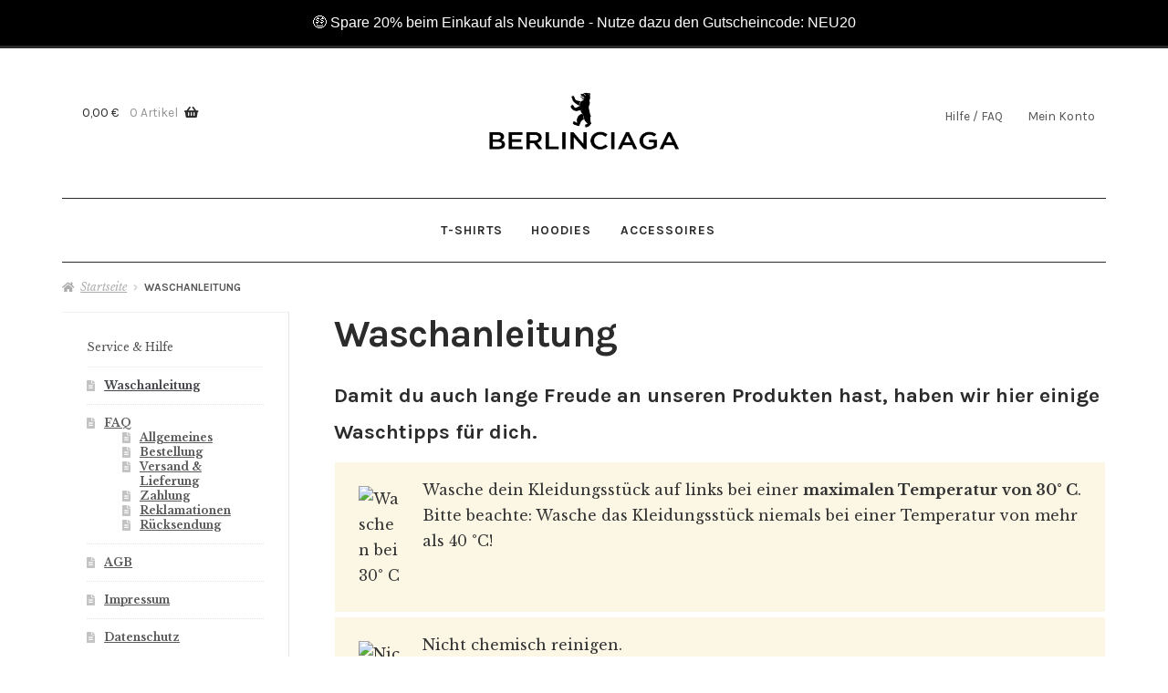

--- FILE ---
content_type: text/html; charset=UTF-8
request_url: https://berlinciaga.de/waschanleitung/
body_size: 31029
content:
<!doctype html>
<html lang="de">
<head>
<meta charset="UTF-8">
<meta name="viewport" content="width=device-width, initial-scale=1">
<link rel="profile" href="http://gmpg.org/xfn/11">
<link rel="pingback" href="https://berlinciaga.de/xmlrpc.php">

<title>Waschanleitung &#8211; Berlinciaga</title><link rel="preload" as="style" href="https://fonts.googleapis.com/css?family=Open%20Sans%3A400%2C600%2C700%2C800%2C300%7CSource%20Sans%20Pro%3A400%2C300%2C300italic%2C400italic%2C600%2C700%2C900%7CKarla%3A400%2C700%7CLibre%20Baskerville%3A400%2C700%2C400italic&#038;subset=latin%2Clatin-ext&#038;display=swap" /><link rel="stylesheet" href="https://fonts.googleapis.com/css?family=Open%20Sans%3A400%2C600%2C700%2C800%2C300%7CSource%20Sans%20Pro%3A400%2C300%2C300italic%2C400italic%2C600%2C700%2C900%7CKarla%3A400%2C700%7CLibre%20Baskerville%3A400%2C700%2C400italic&#038;subset=latin%2Clatin-ext&#038;display=swap" media="print" onload="this.media='all'" /><noscript><link rel="stylesheet" href="https://fonts.googleapis.com/css?family=Open%20Sans%3A400%2C600%2C700%2C800%2C300%7CSource%20Sans%20Pro%3A400%2C300%2C300italic%2C400italic%2C600%2C700%2C900%7CKarla%3A400%2C700%7CLibre%20Baskerville%3A400%2C700%2C400italic&#038;subset=latin%2Clatin-ext&#038;display=swap" /></noscript><style id="rocket-critical-css">html{font-family:sans-serif;-ms-text-size-adjust:100%;-webkit-text-size-adjust:100%}body{margin:0}article,footer,header,main,nav,section{display:block}a{background-color:transparent}h1{font-size:2em;margin:0.67em 0}img{border:0}button,input{color:inherit;font:inherit;margin:0}button{overflow:visible}button{text-transform:none}button{-webkit-appearance:button}button::-moz-focus-inner,input::-moz-focus-inner{border:0;padding:0}input{line-height:normal}input[type="search"]{-webkit-appearance:textfield;box-sizing:content-box}input[type="search"]::-webkit-search-cancel-button,input[type="search"]::-webkit-search-decoration{-webkit-appearance:none}body{-ms-word-wrap:break-word;word-wrap:break-word}body,button,input{color:#43454b;font-family:"Source Sans Pro","HelveticaNeue-Light","Helvetica Neue Light","Helvetica Neue",Helvetica,Arial,"Lucida Grande",sans-serif;line-height:1.618;text-rendering:optimizeLegibility;font-weight:400}h1{clear:both;font-weight:300;margin:0 0 0.5407911001em;color:#131315}h1{font-size:2.617924em;line-height:1.214;letter-spacing:-1px}.gamma{font-size:1.618em}.gamma{display:block}p{margin:0 0 1.41575em}ul{margin:0 0 1.41575em 3em;padding:0}ul{list-style:disc}li>ul{margin-bottom:0;margin-left:1em}img{height:auto;max-width:100%;display:block}a{color:#2c2d33;text-decoration:none}*{box-sizing:border-box}body{background-color:#ffffff;overflow-x:hidden}.site{overflow-x:hidden}.site-header{background-color:#2c2d33;padding-top:1.618em;padding-bottom:1.618em;color:#9aa0a7;background-position:center center;position:relative;z-index:999;border-bottom:1px solid transparent}.site-header .custom-logo-link{display:block;margin-bottom:0}.site-header .custom-logo-link img{width:100%;max-width:210px}.site-header .widget{margin-bottom:0}.site-branding{float:left;margin-bottom:0;width:calc(100% - 120px)}.site-main{margin-bottom:2.617924em}.site-content{outline:none}.site-footer{background-color:#f3f3f3;color:#3b3c3f;padding:1.618em 0 3.706325903em}.site-footer a{color:#2c2d33;text-decoration:underline}.screen-reader-text{border:0;clip:rect(1px,1px,1px,1px);-webkit-clip-path:inset(50%);clip-path:inset(50%);height:1px;margin:-1px;overflow:hidden;padding:0;position:absolute;width:1px;word-wrap:normal!important}.entry-content::before,.entry-content::after,.site-header::before,.site-header::after,.site-content::before,.site-content::after,.site-footer::before,.site-footer::after{content:'';display:table}.entry-content::after,.site-header::after,.site-content::after,.site-footer::after{clear:both}.hentry{margin:0 0 4.235801032em}.hentry .entry-header{margin-bottom:1em;border-bottom:1px solid rgba(0,0,0,0.05)}.hentry .entry-content a{text-decoration:underline}.hentry.type-page .entry-header{border-bottom:0;margin-bottom:0}form{margin-bottom:1.618em}button,input{font-size:100%;margin:0}button{border:0;border-radius:0;background:none;background-color:#43454b;border-color:#43454b;color:#fff;padding:0.6180469716em 1.41575em;text-decoration:none;font-weight:600;text-shadow:none;display:inline-block;-webkit-appearance:none}button::after{display:none}input[type='search']::-webkit-search-decoration{-webkit-appearance:none}input[type='search']{box-sizing:border-box}input[type='search']::-webkit-input-placeholder{color:#616161}input[type='search']::-moz-placeholder{color:#616161}input[type='search']:-ms-input-placeholder{color:#616161}input[type='search']::-ms-input-placeholder{color:#616161}button::-moz-focus-inner,input::-moz-focus-inner{border:0;padding:0}input[type='search']{padding:0.6180469716em;background-color:#f2f2f2;color:#43454b;border:0;-webkit-appearance:none;box-sizing:border-box;font-weight:normal;box-shadow:inset 0 1px 1px rgba(0,0,0,0.125)}label{font-weight:400}img{border-radius:3px}.secondary-navigation{display:none}button.menu-toggle{text-align:left;float:right;position:relative;border:2px solid transparent;box-shadow:none;border-radius:2px;background-image:none;padding:0.6180469716em 0.875em 0.6180469716em 2.617924em;font-size:0.875em;max-width:120px}button.menu-toggle::before,button.menu-toggle::after,button.menu-toggle span::before{content:'';display:block;height:2px;width:14px;position:absolute;top:50%;left:1em;margin-top:-1px;border-radius:3px}button.menu-toggle::before{-webkit-transform:translateY(-4px);-ms-transform:translateY(-4px);transform:translateY(-4px)}button.menu-toggle::after{-webkit-transform:translateY(4px);-ms-transform:translateY(4px);transform:translateY(4px)}.primary-navigation{display:none}.main-navigation::before,.main-navigation::after{content:'';display:table}.main-navigation::after{clear:both}.main-navigation .menu{clear:both}.handheld-navigation{overflow:hidden;max-height:0}.handheld-navigation{clear:both}.handheld-navigation ul{margin:0}.handheld-navigation ul.menu li{position:relative}.main-navigation ul{margin-left:0;list-style:none;margin-bottom:0}.main-navigation ul li a{padding:0.875em 0;display:block}.widget{margin:0 0 3.706325903em}.widget .widget-title{font-size:1.41575em;letter-spacing:0;border-bottom:1px solid rgba(0,0,0,0.05);padding:0 0 1em;margin-bottom:1em;font-weight:300}.widget ul{margin-left:0;list-style:none}.widget ul ul{margin-left:1.618em}.widget-area .widget{font-weight:400}.widget_product_search form{position:relative}.widget_product_search form input[type=search]{width:100%}.widget_product_search form button[type=submit]{border:0;clip:rect(1px,1px,1px,1px);-webkit-clip-path:inset(50%);clip-path:inset(50%);height:1px;margin:-1px;overflow:hidden;padding:0;position:absolute;width:1px;word-wrap:normal!important;top:0;left:0}.widget_nav_menu ul{margin:0}.widget_nav_menu ul li{list-style:none;margin-bottom:1em;line-height:1.41575em}.widget-area .widget{font-size:0.875em}.widget-area .widget a{font-weight:600;text-decoration:underline}@media (min-width:768px){.site-header{padding-top:2.617924em;padding-bottom:0}.site-header .site-branding{display:block;width:100%;float:left;margin-left:0;margin-right:0;clear:both}.site-header .site-branding img{height:auto;max-width:230px;max-height:none}.woocommerce-active .site-header .site-branding{width:73.9130434783%;float:left;margin-right:4.347826087%}.woocommerce-active .site-header .site-search{width:21.7391304348%;float:right;margin-right:0;clear:none}.woocommerce-active .site-header .main-navigation{width:73.9130434783%;float:left;margin-right:4.347826087%;clear:both}.woocommerce-active .site-header .site-header-cart{width:21.7391304348%;float:right;margin-right:0;margin-bottom:0}.storefront-secondary-navigation .site-header .site-branding{width:39.1304347826%;float:left;margin-right:4.347826087%}.storefront-secondary-navigation .site-header .secondary-navigation{width:56.5217391304%;float:right;margin-right:0}.storefront-secondary-navigation.woocommerce-active .site-header .site-branding{width:21.7391304348%;float:left;margin-right:4.347826087%}.storefront-secondary-navigation.woocommerce-active .site-header .secondary-navigation{width:47.8260869565%;float:left;margin-right:4.347826087%}.site-branding,.site-search,.site-header-cart,.custom-logo-link{margin-bottom:1.41575em}.col-full{max-width:66.4989378333em;margin-left:auto;margin-right:auto;padding:0 2.617924em;box-sizing:content-box}.col-full::before,.col-full::after{content:'';display:table}.col-full::after{clear:both}.col-full:after{content:" ";display:block;clear:both}.site-content::before,.site-content::after{content:'';display:table}.site-content::after{clear:both}.content-area{width:73.9130434783%;float:left;margin-right:4.347826087%}.widget-area{width:21.7391304348%;float:right;margin-right:0}.left-sidebar .content-area{width:73.9130434783%;float:right;margin-right:0}.left-sidebar .widget-area{width:21.7391304348%;float:left;margin-right:4.347826087%}.content-area,.widget-area{margin-bottom:2.617924em}.footer-widgets{padding-top:4.235801032em;border-bottom:1px solid rgba(0,0,0,0.05)}.footer-widgets::before,.footer-widgets::after{content:'';display:table}.footer-widgets::after{clear:both}.footer-widgets.col-4 .block{width:21.7391304348%;float:left;margin-right:4.347826087%}.footer-widgets.col-4 .block.footer-widget-4{float:right;margin-right:0}.hentry .entry-header{margin-bottom:2.617924em}.menu-toggle,.handheld-navigation{display:none}.primary-navigation{display:block}.main-navigation,.secondary-navigation{clear:both;display:block;width:100%}.main-navigation ul,.secondary-navigation ul{list-style:none;margin:0;padding-left:0;display:block}.main-navigation ul li,.secondary-navigation ul li{position:relative;display:inline-block;text-align:left}.main-navigation ul li a,.secondary-navigation ul li a{display:block}.main-navigation ul li a::before,.secondary-navigation ul li a::before{display:none}ul.menu li.current-menu-item>a{color:#43454b}.storefront-primary-navigation{clear:both}.storefront-primary-navigation::before,.storefront-primary-navigation::after{content:'';display:table}.storefront-primary-navigation::after{clear:both}.main-navigation ul.menu{max-height:none;overflow:visible;margin-left:-1em}.main-navigation ul.menu>li>a{padding:1.618em 1em}.main-navigation a{padding:0 1em 2.2906835em}.secondary-navigation{margin:0 0 1.618em;width:auto;clear:none;line-height:1}.secondary-navigation .menu{font-size:0.875em;width:auto;float:right}.secondary-navigation .menu a{padding:1em 0.875em;color:#737781;font-weight:400}}@media (max-width:66.4989378333em){.col-full{margin-left:2.617924em;margin-right:2.617924em;padding:0}}@media (max-width:568px){.col-full{margin-left:1.41575em;margin-right:1.41575em;padding:0}}@font-face{font-family:'Font Awesome 5 Free';font-style:normal;font-weight:900;font-display:swap;src:url(https://berlinciaga.de/wp-content/themes/storefront/assets/fonts/fa-solid-900.eot);src:url(https://berlinciaga.de/wp-content/themes/storefront/assets/fonts/fa-solid-900.eot?#iefix) format("embedded-opentype"),url(https://berlinciaga.de/wp-content/themes/storefront/assets/fonts/fa-solid-900.woff2) format("woff2"),url(https://berlinciaga.de/wp-content/themes/storefront/assets/fonts/fa-solid-900.woff) format("woff"),url(https://berlinciaga.de/wp-content/themes/storefront/assets/fonts/fa-solid-900.ttf) format("truetype"),url(https://berlinciaga.de/wp-content/themes/storefront/assets/fonts/fa-solid-900.svg#fontawesome) format("svg")}.site-search .widget_product_search form input[type=search]{padding-left:2.617924em}.widget_product_search form::before{-webkit-font-smoothing:antialiased;-moz-osx-font-smoothing:grayscale;display:inline-block;font-style:normal;font-variant:normal;font-weight:normal;line-height:1;font-family:'Font Awesome 5 Free';font-weight:900;line-height:inherit;vertical-align:baseline;content:"\f002";position:absolute;top:1em;left:1em;line-height:1}.widget_product_search form input[type=search]{padding-left:2.617924em}.storefront-handheld-footer-bar ul li>a::before{-webkit-font-smoothing:antialiased;-moz-osx-font-smoothing:grayscale;display:inline-block;font-style:normal;font-variant:normal;font-weight:normal;line-height:1;font-family:'Font Awesome 5 Free';font-weight:900;line-height:inherit;vertical-align:baseline;position:absolute;top:0;left:0;right:0;bottom:0;text-align:center;line-height:2.618046972;font-size:1.618em;text-indent:0;display:block}.storefront-handheld-footer-bar ul li.search>a::before{content:"\f002"}.storefront-handheld-footer-bar ul li.my-account>a::before{content:"\f007"}.storefront-handheld-footer-bar ul li.cart>a::before{content:"\f291"}.woocommerce-breadcrumb a:first-of-type::before{-webkit-font-smoothing:antialiased;-moz-osx-font-smoothing:grayscale;display:inline-block;font-style:normal;font-variant:normal;font-weight:normal;line-height:1;font-family:'Font Awesome 5 Free';font-weight:900;line-height:inherit;vertical-align:baseline;content:"\f015";margin-right:0.5407911001em}.widget_nav_menu ul{margin:0}.widget_nav_menu ul li{padding-left:1.618em}.widget_nav_menu ul li::before{-webkit-font-smoothing:antialiased;-moz-osx-font-smoothing:grayscale;display:inline-block;font-style:normal;font-variant:normal;font-weight:normal;line-height:1;font-family:'Font Awesome 5 Free';font-weight:900;line-height:inherit;vertical-align:baseline;margin-right:0.5407911001em;display:block;float:left;opacity:0.35;margin-left:-1.618em;width:1em}.widget_nav_menu ul li::before{content:"\f15c"}.woocommerce-breadcrumb .breadcrumb-separator{text-indent:-9999px;position:relative;display:inline-block;padding:0 6.8535260698em}.woocommerce-breadcrumb .breadcrumb-separator::after{-webkit-font-smoothing:antialiased;-moz-osx-font-smoothing:grayscale;display:inline-block;font-style:normal;font-variant:normal;font-weight:normal;line-height:1;font-family:'Font Awesome 5 Free';font-weight:900;line-height:inherit;vertical-align:baseline;content:"\f105";display:block;font-size:0.875em;text-indent:0;line-height:initial;position:absolute;top:50%;left:50%;width:1em;height:1em;-webkit-transform:translateX(-50%) translateY(-50%);-ms-transform:translateX(-50%) translateY(-50%);transform:translateX(-50%) translateY(-50%);text-align:center;opacity:0.25}@media (min-width:768px){.site-header-cart .cart-contents::after{-webkit-font-smoothing:antialiased;-moz-osx-font-smoothing:grayscale;display:inline-block;font-style:normal;font-variant:normal;font-weight:normal;line-height:1;font-family:'Font Awesome 5 Free';font-weight:900;line-height:inherit;vertical-align:baseline;content:"\f291";height:1em;float:right;line-height:1.618}}.screen-reader-text{border:0;clip:rect(1px,1px,1px,1px);clip-path:inset(50%);height:1px;margin:-1px;overflow:hidden;padding:0;position:absolute!important;width:1px;word-wrap:normal!important}.easy-notification-bar{display:table;width:100%;background:#0073aa;color:#fff;padding:0.5em 1em;font-size:16px;line-height:1.8;position:relative;z-index:99}.enb-system-font{font-family:-apple-system,BlinkMacSystemFont,"Segoe UI","Roboto","Oxygen","Ubuntu","Cantarell","Fira Sans","Droid Sans","Helvetica Neue",sans-serif}.easy-notification-bar-container{display:table-cell;vertical-align:middle;width:100%}.easy-notification-bar-message{display:inline-block}.easy-notification-bar .enb-textcenter{text-align:center}.woocommerce-active .site-branding{float:left}.site-header-cart{list-style-type:none;margin-left:0;padding:0;margin-bottom:0}.site-header-cart .cart-contents{display:none}.site-header-cart .widget_shopping_cart{display:none}.site-search{font-size:0.875em;clear:both;display:none}.site-search .widget_product_search input[type=search]{padding:1em 1.41575em;line-height:1}.site-search .widget_product_search form::before{top:1.15em;left:1.15em}.storefront-handheld-footer-bar{position:fixed;bottom:0;left:0;right:0;border-top:1px solid rgba(255,255,255,0.2);box-shadow:0 0 6px rgba(0,0,0,0.7);z-index:9999}.storefront-handheld-footer-bar::before,.storefront-handheld-footer-bar::after{content:'';display:table}.storefront-handheld-footer-bar::after{clear:both}.storefront-handheld-footer-bar ul{margin:0}.storefront-handheld-footer-bar ul li{display:inline-block;float:left;text-align:center}.storefront-handheld-footer-bar ul li:last-child>a{border-right:0}.storefront-handheld-footer-bar ul li>a{height:4.235801032em;display:block;position:relative;text-indent:-9999px;z-index:999;border-right:1px solid rgba(255,255,255,0.2);overflow:hidden}.storefront-handheld-footer-bar ul li.search .site-search{position:absolute;bottom:-2em;left:0;right:0;padding:1em;z-index:1;display:block}.storefront-handheld-footer-bar ul li.search .site-search,.storefront-handheld-footer-bar ul li.search .widget,.storefront-handheld-footer-bar ul li.search form{margin-bottom:0}.storefront-handheld-footer-bar ul li.cart .count{text-indent:0;display:block;width:2em;height:2em;line-height:2;box-sizing:content-box;font-size:0.75em;position:absolute;top:0.875em;left:50%;border-radius:100%;border:1px solid}.storefront-handheld-footer-bar ul.columns-3 li{width:33.33333%}.storefront-breadcrumb{margin:0 0 1.618em;padding:1em 0}.woocommerce-breadcrumb{font-size:0.875em}.woocommerce-breadcrumb a{text-decoration:underline}.woocommerce-breadcrumb .breadcrumb-separator{display:inline-block;padding:0 0.5407911001em}@media (min-width:768px){.storefront-handheld-footer-bar{display:none}.storefront-breadcrumb{padding:1.41575em 0;margin:0 0 3.706325903em}.site-header-cart{position:relative}.site-header-cart .cart-contents{padding:1.618em 0;display:block;position:relative;background-color:transparent;height:auto;width:auto;text-indent:0}.site-header-cart .cart-contents .amount{margin-right:0.327em}.site-header-cart .cart-contents .count{font-weight:400;opacity:0.5;font-size:0.875em}.site-header-cart .cart-contents span{display:inline}.site-header-cart .widget_shopping_cart{position:absolute;top:100%;width:100%;z-index:999999;font-size:0.875em;left:-999em;display:block}.site-search{display:block}.site-search form{margin:0}}:root{--wvg-thumbnail-item-gap:0px;--wvg-gallery-margin:0px}@-webkit-keyframes pulse{0%{opacity:0.25}50%{opacity:1}100%{opacity:0.25}}@keyframes pulse{0%{opacity:0.25}50%{opacity:1}100%{opacity:0.25}}body{background:#fff;-webkit-font-smoothing:subpixel-antialiased;font-weight:400;line-height:1.8;overflow-x:hidden}body:before{content:"\f141";font-family:"FontAwesome";position:absolute;height:1.5em;width:1.5em;line-height:1.5;text-align:center;top:50%;left:50%;margin-left:-.75em;margin-top:-.75em;font-size:2.618em;-webkit-animation:pulse linear 1s infinite;animation:pulse linear 1s infinite;opacity:1}body.preloader-disabled:before{display:none}body,button,input{font-family:"Libre Baskerville","Georgia",serif}label{font-weight:400}img{border-radius:0}.g-top-bar>.site-branding,.woocommerce-active .g-top-bar>.site-branding,.site-branding,.woocommerce-active .site-branding{margin-top:1.618em;float:none;text-align:center;width:auto}.custom-logo-link,.woocommerce-active .custom-logo-link{margin-left:auto;margin-right:auto;float:none}.custom-logo-link img,.woocommerce-active .custom-logo-link img{margin:0 auto}.site-branding a{display:block}h1{font-weight:700!important;font-family:"Karla",sans-serif}.page h1.entry-title{font-size:2.618em}button{font-weight:400!important;box-shadow:none;padding:1em 1.387em;-webkit-font-smoothing:subpixel-antialiased;border-radius:0;border-style:solid;border-width:2px;border-color:#2b2b2b;font-style:italic}button:after{font-style:normal}input[type="search"]{padding:1em;box-shadow:none}a{font-weight:400}.widget a:not(.button),.entry-content a:not(.button){border-bottom:1px solid rgba(0,0,0,0.05)}.site-header{border-bottom:0}.site-header .g-top-bar{margin-bottom:2em;font-family:"Karla",sans-serif}.site-header .g-top-bar input{font-family:"Karla",sans-serif}.site-header .site-search{font-size:1em}.site-header .site-search form:before{font-size:1em}.site-header .cart-contents{width:4em;height:4em}.site-header .cart-contents:after{line-height:4}.site-footer{position:relative}button.menu-toggle{float:none;display:block;margin:0 auto}button.menu-toggle:before{font-style:normal}.g-primary-navigation{clear:both;margin-bottom:2.618em}.g-primary-navigation::before,.g-primary-navigation::after{content:'';display:table}.g-primary-navigation::after{clear:both}.col-full{box-sizing:content-box}.woocommerce-breadcrumb{margin:0 0 2em;font-size:.75em;font-family:"Karla",sans-serif;font-weight:900;padding-top:0;text-transform:uppercase;margin-left:0;margin-right:0;padding-left:0;padding-right:0;background-color:transparent!important}.woocommerce-breadcrumb a{font-family:"Libre Baskerville","Georgia",serif;font-weight:400;font-style:italic;text-transform:none;opacity:.5}.woocommerce-breadcrumb span{font-weight:400;opacity:.25;margin:0 .237em}.storefront-breadcrumb{margin-bottom:2em;padding-top:0;padding-bottom:0}.storefront-breadcrumb .woocommerce-breadcrumb{margin-bottom:0}.site-header-cart{margin-bottom:0}.hentry .entry-header{border-bottom-width:1px}.hentry .entry-header h1{border-bottom:0}.widget ul li{border-bottom:1px dotted rgba(0,0,0,0.1);padding-bottom:1em;margin-bottom:1em}.widget ul li:last-child{margin-bottom:0;padding-bottom:0;border-bottom:0}.widget ul li a{border:0!important}.widget ul li li{border:0;margin-bottom:0;padding-bottom:0}.widget-area .widget{border-bottom:1px solid rgba(0,0,0,0.05);padding-bottom:2.618em}.widget_product_search form{width:100%!important;margin-right:0!important;margin-bottom:0}.widget_product_search form:before{top:1em}@media screen and (min-width:768px){button.menu-toggle{display:none}.col-full{max-width:80em}.storefront-primary-navigation{background-color:transparent}.site-header{padding-top:0;margin-bottom:1em}.site-header .g-top-bar>.site-branding,.site-header .site-branding{width:100%;float:left;margin-left:0;margin-right:0;clear:none;margin-bottom:0;margin-top:0;text-align:center;padding-top:2.618em;padding-bottom:2.618em}.site-header .g-top-bar>.site-branding img,.site-header .site-branding img{margin:0 auto}.site-header .site-branding{position:relative}.site-header .g-top-bar{margin-left:-55em;margin-right:-55em;padding-left:55em;padding-right:55em;padding-top:0;padding-bottom:0;margin-bottom:0;font-size:.857em;border-top:3px solid #2b2b2b}.site-header .g-top-bar::before,.site-header .g-top-bar::after{content:'';display:table}.site-header .g-top-bar::after{clear:both}.site-header .site-search .widget_product_search{font-size:.857em}.site-header .site-search .widget_product_search form:before{left:0;top:.95em;color:#2b2b2b}.site-header .site-search .widget_product_search input[type=search]{background:none;padding-left:1.618em;padding-top:.618em;padding-bottom:.618em;padding-right:0;line-height:1.618}.site-header .main-navigation{width:100%;float:left;margin-left:0;margin-right:0;text-align:center}.site-header .secondary-navigation{width:100%;float:left;margin-left:0;margin-right:0;text-align:right;margin-bottom:0;line-height:1.618}.site-header .secondary-navigation .menu a{padding-top:.618em;padding-bottom:.618em}.woocommerce-active .site-header .g-top-bar *{font-size:1em}.woocommerce-active .site-header .g-top-bar .site-header-cart{width:13.0434782609%;float:left;margin-right:4.347826087%;margin-top:3.631em}.woocommerce-active .site-header .g-top-bar .site-search{width:13.0434782609%;float:left;margin-right:4.347826087%;margin-top:3.631em;clear:none;margin-bottom:0}.woocommerce-active .site-header .g-top-bar .site-search form{margin-bottom:0}.woocommerce-active .site-header .g-top-bar>.site-branding,.woocommerce-active .site-header .site-branding{width:30.4347826087%;float:left;margin-right:4.347826087%}.woocommerce-active .site-header .site-header-cart a.cart-contents{padding:.618em 0 .618em 1.618em!important;width:auto;height:auto;line-height:1.618}.woocommerce-active .site-header .site-header-cart a.cart-contents .count{margin-left:.327em}.woocommerce-active .site-header .site-header-cart a.cart-contents:after{right:auto;left:0;top:.65em;line-height:1.618}.woocommerce-active .site-header .site-header-cart .widget_shopping_cart{width:20em}.woocommerce-active .site-header .main-navigation{width:100%;float:left;margin-left:0;margin-right:0}.woocommerce-active .site-header .secondary-navigation{width:30.4347826087%;float:right;margin-right:0;margin-top:3.631em}.g-primary-navigation{margin-bottom:0;width:100%;float:left;margin-left:0;margin-right:0;clear:none;position:relative;border-bottom:1px solid #2b2b2b;border-top:1px solid #2b2b2b}.g-primary-navigation .menu{font-size:.857em}.secondary-navigation{font-size:.857em}.left-sidebar .content-area{padding-top:3.631em;border-top:1px solid rgba(0,0,0,0.05)}.left-sidebar .widget-area{border-right:1px solid rgba(0,0,0,0.1)}.widget-area{border-top:1px solid rgba(0,0,0,0.05);font-size:.857em}.widget-area .widget{padding:2.244em;margin-bottom:0}.widget-area .widget .widget-title{font-size:1em}.widget-area .widget:last-child{border-bottom:0}.woocommerce-breadcrumb{border:0;padding-bottom:0;margin-bottom:3.631em}.woocommerce-breadcrumb .breadcrumb-separator:after{opacity:1}.storefront-breadcrumb{margin-bottom:1em}.storefront-breadcrumb .woocommerce-breadcrumb{margin-bottom:0;padding-bottom:0}.main-navigation{position:relative}.main-navigation ul.menu li a{font-weight:700;font-family:"Karla",sans-serif;text-transform:uppercase;letter-spacing:1px}.main-navigation ul.menu>li{padding:1em 0}.site-header-cart .widget_shopping_cart{border:1px solid #2b2b2b}.woocommerce-active .site-header .site-header-cart,.main-navigation{padding-top:0}.woocommerce-active .site-header .site-header-cart>li>a,.woocommerce-active .site-header .site-header-cart>li .cart-contents,.main-navigation ul.menu>li>a{padding:.618em 1em}.site-header-cart .cart-contents:after{top:.618em}.footer-widgets{font-size:.857em;border:0;border-top:1px solid #2b2b2b}.footer-widgets{margin-bottom:4.236em}}@media screen and (min-width:67.141em){.col-full{padding-left:4.236em;padding-right:4.236em}}@media screen and (max-width:67.141em){.site{padding:0 1em}.col-full{margin-left:0;margin-right:0}}.storefront-2-3:before{font-family:'Font Awesome 5 Free';font-weight:900;content:"\f141"}@media screen and (min-width:768px){.storefront-2-3.storefront-secondary-navigation .site-header .secondary-navigation{width:30.4347826087%;float:right;margin-right:0}.storefront-2-3.storefront-secondary-navigation.woocommerce-active .site-header .secondary-navigation{width:30.4347826087%;float:right;margin-right:0}}@media screen and (min-width:768px){.site-branding::after,.site-search::after,.main-navigation::after,.secondary-navigation::after,.site-header-cart::after{clear:both;content:"";display:table}}@font-face{font-display:swap;font-family:ShortcodesUltimateIcons;src:url(https://berlinciaga.de/wp-content/plugins/shortcodes-ultimate/includes/fonts/fork-awesome/forkawesome-webfont.eot?v=1.0.11);src:url(https://berlinciaga.de/wp-content/plugins/shortcodes-ultimate/includes/fonts/fork-awesome/forkawesome-webfont.eot?#iefix&v=1.0.11) format("embedded-opentype"),url(https://berlinciaga.de/wp-content/plugins/shortcodes-ultimate/includes/fonts/fork-awesome/forkawesome-webfont.woff2?v=1.0.11) format("woff2"),url(https://berlinciaga.de/wp-content/plugins/shortcodes-ultimate/includes/fonts/fork-awesome/forkawesome-webfont.woff?v=1.0.11) format("woff"),url(https://berlinciaga.de/wp-content/plugins/shortcodes-ultimate/includes/fonts/fork-awesome/forkawesome-webfont.ttf?v=1.0.11) format("truetype"),url(https://berlinciaga.de/wp-content/plugins/shortcodes-ultimate/includes/fonts/fork-awesome/forkawesome-webfont.svg?v=1.0.11#forkawesomeregular) format("svg");font-weight:400;font-style:normal}.su-u-clearfix::after{content:'';display:table;clear:both}.su-u-trim>:first-child{margin-top:0}.su-u-trim>:last-child{margin-bottom:0}.su-accordion{margin-bottom:1.5em}.su-spoiler{margin-bottom:1.5em}.su-spoiler-title{position:relative;min-height:20px;line-height:20px;padding:7px 7px 7px 34px;font-weight:700;font-size:13px}.su-spoiler-icon{position:absolute;left:7px;top:7px;display:block;width:20px;height:20px;line-height:21px;text-align:center;font-size:14px;font-family:ShortcodesUltimateIcons;font-weight:400;font-style:normal;-webkit-font-smoothing:antialiased}.su-spoiler-content{padding:14px}.su-spoiler.su-spoiler-closed>.su-spoiler-content{height:0;margin:0;padding-top:0;padding-bottom:0;overflow:hidden;border:none;opacity:0}.su-spoiler-icon-plus .su-spoiler-icon:before{content:'\f068'}.su-spoiler-icon-plus.su-spoiler-closed .su-spoiler-icon:before{content:'\f067'}.su-spoiler-style-default>.su-spoiler-title{padding-left:27px;padding-right:0}.su-spoiler-style-default>.su-spoiler-title>.su-spoiler-icon{left:0}.su-spoiler-style-default>.su-spoiler-content{padding:1em 0 1em 27px}</style>
<meta name='robots' content='max-image-preview:large' />
<link rel='dns-prefetch' href='//fonts.googleapis.com' />
<link href='https://fonts.gstatic.com' crossorigin rel='preconnect' />
<link rel="alternate" type="application/rss+xml" title="Berlinciaga &raquo; Feed" href="https://berlinciaga.de/feed/" />
<link rel="alternate" type="application/rss+xml" title="Berlinciaga &raquo; Kommentar-Feed" href="https://berlinciaga.de/comments/feed/" />
		<!-- This site uses the Google Analytics by ExactMetrics plugin v7.25.0 - Using Analytics tracking - https://www.exactmetrics.com/ -->
							<script src="//www.googletagmanager.com/gtag/js?id=G-6BBF87ZJEY"  data-cfasync="false" data-wpfc-render="false" async></script>
			<script data-cfasync="false" data-wpfc-render="false">
				var em_version = '7.25.0';
				var em_track_user = true;
				var em_no_track_reason = '';
								var ExactMetricsDefaultLocations = {"page_location":"https:\/\/berlinciaga.de\/waschanleitung\/"};
				if ( typeof ExactMetricsPrivacyGuardFilter === 'function' ) {
					var ExactMetricsLocations = (typeof ExactMetricsExcludeQuery === 'object') ? ExactMetricsPrivacyGuardFilter( ExactMetricsExcludeQuery ) : ExactMetricsPrivacyGuardFilter( ExactMetricsDefaultLocations );
				} else {
					var ExactMetricsLocations = (typeof ExactMetricsExcludeQuery === 'object') ? ExactMetricsExcludeQuery : ExactMetricsDefaultLocations;
				}

								var disableStrs = [
										'ga-disable-G-6BBF87ZJEY',
									];

				/* Function to detect opted out users */
				function __gtagTrackerIsOptedOut() {
					for (var index = 0; index < disableStrs.length; index++) {
						if (document.cookie.indexOf(disableStrs[index] + '=true') > -1) {
							return true;
						}
					}

					return false;
				}

				/* Disable tracking if the opt-out cookie exists. */
				if (__gtagTrackerIsOptedOut()) {
					for (var index = 0; index < disableStrs.length; index++) {
						window[disableStrs[index]] = true;
					}
				}

				/* Opt-out function */
				function __gtagTrackerOptout() {
					for (var index = 0; index < disableStrs.length; index++) {
						document.cookie = disableStrs[index] + '=true; expires=Thu, 31 Dec 2099 23:59:59 UTC; path=/';
						window[disableStrs[index]] = true;
					}
				}

				if ('undefined' === typeof gaOptout) {
					function gaOptout() {
						__gtagTrackerOptout();
					}
				}
								window.dataLayer = window.dataLayer || [];

				window.ExactMetricsDualTracker = {
					helpers: {},
					trackers: {},
				};
				if (em_track_user) {
					function __gtagDataLayer() {
						dataLayer.push(arguments);
					}

					function __gtagTracker(type, name, parameters) {
						if (!parameters) {
							parameters = {};
						}

						if (parameters.send_to) {
							__gtagDataLayer.apply(null, arguments);
							return;
						}

						if (type === 'event') {
														parameters.send_to = exactmetrics_frontend.v4_id;
							var hookName = name;
							if (typeof parameters['event_category'] !== 'undefined') {
								hookName = parameters['event_category'] + ':' + name;
							}

							if (typeof ExactMetricsDualTracker.trackers[hookName] !== 'undefined') {
								ExactMetricsDualTracker.trackers[hookName](parameters);
							} else {
								__gtagDataLayer('event', name, parameters);
							}
							
						} else {
							__gtagDataLayer.apply(null, arguments);
						}
					}

					__gtagTracker('js', new Date());
					__gtagTracker('set', {
						'developer_id.dNDMyYj': true,
											});
					if ( ExactMetricsLocations.page_location ) {
						__gtagTracker('set', ExactMetricsLocations);
					}
										__gtagTracker('config', 'G-6BBF87ZJEY', {"forceSSL":"true"} );
															window.gtag = __gtagTracker;										(function () {
						/* https://developers.google.com/analytics/devguides/collection/analyticsjs/ */
						/* ga and __gaTracker compatibility shim. */
						var noopfn = function () {
							return null;
						};
						var newtracker = function () {
							return new Tracker();
						};
						var Tracker = function () {
							return null;
						};
						var p = Tracker.prototype;
						p.get = noopfn;
						p.set = noopfn;
						p.send = function () {
							var args = Array.prototype.slice.call(arguments);
							args.unshift('send');
							__gaTracker.apply(null, args);
						};
						var __gaTracker = function () {
							var len = arguments.length;
							if (len === 0) {
								return;
							}
							var f = arguments[len - 1];
							if (typeof f !== 'object' || f === null || typeof f.hitCallback !== 'function') {
								if ('send' === arguments[0]) {
									var hitConverted, hitObject = false, action;
									if ('event' === arguments[1]) {
										if ('undefined' !== typeof arguments[3]) {
											hitObject = {
												'eventAction': arguments[3],
												'eventCategory': arguments[2],
												'eventLabel': arguments[4],
												'value': arguments[5] ? arguments[5] : 1,
											}
										}
									}
									if ('pageview' === arguments[1]) {
										if ('undefined' !== typeof arguments[2]) {
											hitObject = {
												'eventAction': 'page_view',
												'page_path': arguments[2],
											}
										}
									}
									if (typeof arguments[2] === 'object') {
										hitObject = arguments[2];
									}
									if (typeof arguments[5] === 'object') {
										Object.assign(hitObject, arguments[5]);
									}
									if ('undefined' !== typeof arguments[1].hitType) {
										hitObject = arguments[1];
										if ('pageview' === hitObject.hitType) {
											hitObject.eventAction = 'page_view';
										}
									}
									if (hitObject) {
										action = 'timing' === arguments[1].hitType ? 'timing_complete' : hitObject.eventAction;
										hitConverted = mapArgs(hitObject);
										__gtagTracker('event', action, hitConverted);
									}
								}
								return;
							}

							function mapArgs(args) {
								var arg, hit = {};
								var gaMap = {
									'eventCategory': 'event_category',
									'eventAction': 'event_action',
									'eventLabel': 'event_label',
									'eventValue': 'event_value',
									'nonInteraction': 'non_interaction',
									'timingCategory': 'event_category',
									'timingVar': 'name',
									'timingValue': 'value',
									'timingLabel': 'event_label',
									'page': 'page_path',
									'location': 'page_location',
									'title': 'page_title',
									'referrer' : 'page_referrer',
								};
								for (arg in args) {
																		if (!(!args.hasOwnProperty(arg) || !gaMap.hasOwnProperty(arg))) {
										hit[gaMap[arg]] = args[arg];
									} else {
										hit[arg] = args[arg];
									}
								}
								return hit;
							}

							try {
								f.hitCallback();
							} catch (ex) {
							}
						};
						__gaTracker.create = newtracker;
						__gaTracker.getByName = newtracker;
						__gaTracker.getAll = function () {
							return [];
						};
						__gaTracker.remove = noopfn;
						__gaTracker.loaded = true;
						window['__gaTracker'] = __gaTracker;
					})();
									} else {
										console.log("");
					(function () {
						function __gtagTracker() {
							return null;
						}

						window['__gtagTracker'] = __gtagTracker;
						window['gtag'] = __gtagTracker;
					})();
									}
			</script>
				<!-- / Google Analytics by ExactMetrics -->
		<style id='wp-emoji-styles-inline-css'>

	img.wp-smiley, img.emoji {
		display: inline !important;
		border: none !important;
		box-shadow: none !important;
		height: 1em !important;
		width: 1em !important;
		margin: 0 0.07em !important;
		vertical-align: -0.1em !important;
		background: none !important;
		padding: 0 !important;
	}
</style>
<link rel='preload'  href='https://berlinciaga.de/wp-includes/css/dist/block-library/style.min.css?ver=6.5.7' data-rocket-async="style" as="style" onload="this.onload=null;this.rel='stylesheet'" onerror="this.removeAttribute('data-rocket-async')"  media='all' />
<style id='wp-block-library-theme-inline-css'>
.wp-block-audio figcaption{color:#555;font-size:13px;text-align:center}.is-dark-theme .wp-block-audio figcaption{color:#ffffffa6}.wp-block-audio{margin:0 0 1em}.wp-block-code{border:1px solid #ccc;border-radius:4px;font-family:Menlo,Consolas,monaco,monospace;padding:.8em 1em}.wp-block-embed figcaption{color:#555;font-size:13px;text-align:center}.is-dark-theme .wp-block-embed figcaption{color:#ffffffa6}.wp-block-embed{margin:0 0 1em}.blocks-gallery-caption{color:#555;font-size:13px;text-align:center}.is-dark-theme .blocks-gallery-caption{color:#ffffffa6}.wp-block-image figcaption{color:#555;font-size:13px;text-align:center}.is-dark-theme .wp-block-image figcaption{color:#ffffffa6}.wp-block-image{margin:0 0 1em}.wp-block-pullquote{border-bottom:4px solid;border-top:4px solid;color:currentColor;margin-bottom:1.75em}.wp-block-pullquote cite,.wp-block-pullquote footer,.wp-block-pullquote__citation{color:currentColor;font-size:.8125em;font-style:normal;text-transform:uppercase}.wp-block-quote{border-left:.25em solid;margin:0 0 1.75em;padding-left:1em}.wp-block-quote cite,.wp-block-quote footer{color:currentColor;font-size:.8125em;font-style:normal;position:relative}.wp-block-quote.has-text-align-right{border-left:none;border-right:.25em solid;padding-left:0;padding-right:1em}.wp-block-quote.has-text-align-center{border:none;padding-left:0}.wp-block-quote.is-large,.wp-block-quote.is-style-large,.wp-block-quote.is-style-plain{border:none}.wp-block-search .wp-block-search__label{font-weight:700}.wp-block-search__button{border:1px solid #ccc;padding:.375em .625em}:where(.wp-block-group.has-background){padding:1.25em 2.375em}.wp-block-separator.has-css-opacity{opacity:.4}.wp-block-separator{border:none;border-bottom:2px solid;margin-left:auto;margin-right:auto}.wp-block-separator.has-alpha-channel-opacity{opacity:1}.wp-block-separator:not(.is-style-wide):not(.is-style-dots){width:100px}.wp-block-separator.has-background:not(.is-style-dots){border-bottom:none;height:1px}.wp-block-separator.has-background:not(.is-style-wide):not(.is-style-dots){height:2px}.wp-block-table{margin:0 0 1em}.wp-block-table td,.wp-block-table th{word-break:normal}.wp-block-table figcaption{color:#555;font-size:13px;text-align:center}.is-dark-theme .wp-block-table figcaption{color:#ffffffa6}.wp-block-video figcaption{color:#555;font-size:13px;text-align:center}.is-dark-theme .wp-block-video figcaption{color:#ffffffa6}.wp-block-video{margin:0 0 1em}.wp-block-template-part.has-background{margin-bottom:0;margin-top:0;padding:1.25em 2.375em}
</style>
<link data-minify="1" rel='preload'  href='https://berlinciaga.de/wp-content/cache/min/1/wp-content/plugins/social-icons-widget-by-wpzoom/block/dist/style-wpzoom-social-icons.css?ver=1747473996' data-rocket-async="style" as="style" onload="this.onload=null;this.rel='stylesheet'" onerror="this.removeAttribute('data-rocket-async')"  media='all' />
<style id='getwooplugins-attribute-filter-style-inline-css'>
.storepress-search-list-wrapper{display:flex;flex-direction:column;gap:1px}.storepress-components-search-control{margin-bottom:0!important;position:relative}.storepress-components-search-control input[type=search].storepress-components-search-control__input{background:#f0f0f0;border:none;border-radius:2px;box-shadow:0 0 0 transparent;display:block;font-family:-apple-system,BlinkMacSystemFont,Segoe UI,Roboto,Oxygen-Sans,Ubuntu,Cantarell,Helvetica Neue,sans-serif;font-size:16px;height:48px;line-height:normal;margin-left:0;margin-right:0;padding:16px 48px 16px 16px;transition:box-shadow .1s linear;width:100%}@media(prefers-reduced-motion:reduce){.storepress-components-search-control input[type=search].storepress-components-search-control__input{transition-delay:0s;transition-duration:0s}}@media(min-width:600px){.storepress-components-search-control input[type=search].storepress-components-search-control__input{font-size:13px;line-height:normal}}.storepress-components-search-control input[type=search].storepress-components-search-control__input:focus{border-color:var(--wp-admin-theme-color);box-shadow:0 0 0 1px var(--wp-admin-theme-color);outline:2px solid transparent}.storepress-components-search-control input[type=search].storepress-components-search-control__input::-webkit-input-placeholder{color:rgba(30,30,30,.62)}.storepress-components-search-control input[type=search].storepress-components-search-control__input::-moz-placeholder{color:rgba(30,30,30,.62);opacity:1}.storepress-components-search-control input[type=search].storepress-components-search-control__input:-ms-input-placeholder{color:rgba(30,30,30,.62)}@media(min-width:600px){.storepress-components-search-control input[type=search].storepress-components-search-control__input{font-size:13px}}.storepress-components-search-control input[type=search].storepress-components-search-control__input:focus{background:#fff;box-shadow:inset 0 0 0 var(--wp-admin-border-width-focus) var(--wp-components-color-accent,var(--wp-admin-theme-color,#3858e9))}.storepress-components-search-control input[type=search].storepress-components-search-control__input::-moz-placeholder{color:#757575}.storepress-components-search-control input[type=search].storepress-components-search-control__input::placeholder{color:#757575}.storepress-components-search-control input[type=search].storepress-components-search-control__input::-webkit-search-cancel-button,.storepress-components-search-control input[type=search].storepress-components-search-control__input::-webkit-search-decoration,.storepress-components-search-control input[type=search].storepress-components-search-control__input::-webkit-search-results-button,.storepress-components-search-control input[type=search].storepress-components-search-control__input::-webkit-search-results-decoration{-webkit-appearance:none}.storepress-components-search-control__icon{align-items:center;bottom:0;display:flex;justify-content:center;position:absolute;right:12px;top:0;width:24px}.storepress-components-search-control__icon>svg{margin:8px 0}.storepress-components-search-control__input-wrapper{position:relative}.storepress-search-list-search-result-wrapper{border:1px solid #f0f0f0}.storepress-search-list-search-result-wrapper li,.storepress-search-list-search-result-wrapper ul{list-style:none;margin:0;padding:0}.storepress-search-list-search-result-wrapper ul{border:1px solid #f0f0f0;max-height:40vh;overflow:auto}.storepress-search-list-search-result-wrapper li{align-items:center;border-bottom:1px solid #f0f0f0;color:#2f2f2f;display:flex;font-family:-apple-system,BlinkMacSystemFont,Segoe UI,Roboto,Oxygen-Sans,Ubuntu,Cantarell,Helvetica Neue,sans-serif;font-size:13px;gap:5px;padding:8px}.storepress-search-list-search-result-wrapper li.selected,.storepress-search-list-search-result-wrapper li:hover{background-color:#f0f0f0}.storepress-search-list-search-result-wrapper li:last-child{border-bottom:none}.storepress-search-list-search-result-wrapper li input{height:20px;margin:0;padding:0;width:20px}.storepress-search-list-search-result-wrapper li input[type=radio]{-webkit-appearance:auto;box-shadow:none}.storepress-search-list-search-result-wrapper li input[type=radio]:before{display:none}.storepress-search-list-search-result-wrapper li .storepress-search-list-search-result-item{background-color:#fff}.storepress-search-list-search-result-wrapper li .storepress-search-list-search-result-item__label{cursor:pointer}.storepress-search-list-search-result-wrapper li .storepress-search-list-search-result-item__title{box-sizing:content-box;height:20px;padding:4px}.storepress-search-list-search-result-wrapper li .storepress-search-list-search-result-item__meta{background-color:#ddd;border-radius:5px;padding:4px}
.wp-block-getwooplugins-attribute-filter .filter-items{display:flex;flex-direction:column;float:none!important;gap:10px;margin:0;padding:0}.wp-block-getwooplugins-attribute-filter .filter-items li{list-style:none}.wp-block-getwooplugins-attribute-filter .filter-items.enabled-filter-display-limit-mode .filter-item:not(.selected):nth-child(n+10){display:none!important}.wp-block-getwooplugins-attribute-filter .filter-items.enabled-filter-display-limit-mode .filter-item-more{align-self:flex-end;display:flex}.wp-block-getwooplugins-attribute-filter.is-style-button .filter-items.enabled-filter-display-limit-mode .filter-item-more{align-items:center;align-self:auto}.wp-block-getwooplugins-attribute-filter .filter-item-more{display:none}.wp-block-getwooplugins-attribute-filter .filter-item{align-items:center;display:flex;flex-direction:row;gap:10px;justify-content:space-between}.wp-block-getwooplugins-attribute-filter .filter-item .item{border:2px solid #fff;box-shadow:var(--wvs-item-box-shadow,0 0 0 1px #a8a8a8);box-sizing:border-box;display:block;height:100%;transition:box-shadow .2s ease;width:100%}.wp-block-getwooplugins-attribute-filter .filter-item .item:hover{box-shadow:var(--wvs-hover-item-box-shadow,0 0 0 3px #ddd)}.wp-block-getwooplugins-attribute-filter .filter-item .text{display:inline-block;font-size:.875em}.wp-block-getwooplugins-attribute-filter .filter-item.style-squared .count,.wp-block-getwooplugins-attribute-filter .filter-item.style-squared .item{border-radius:3px}.wp-block-getwooplugins-attribute-filter .filter-item.style-rounded .item{border-radius:100%}.wp-block-getwooplugins-attribute-filter .filter-item.style-rounded .count{border-radius:12px}.wp-block-getwooplugins-attribute-filter .filter-item-wrapper{align-items:center;display:flex;gap:10px}.wp-block-getwooplugins-attribute-filter .filter-item-contents{display:flex;height:var(--wvs-archive-product-item-height,30px);justify-content:center;position:relative;width:var(--wvs-archive-product-item-width,30px)}.wp-block-getwooplugins-attribute-filter .filter-item .count{border:1px solid rgba(0,0,0,.102);color:#000;font-size:12px;line-height:10px;min-width:10px;padding:5px;text-align:center}.wp-block-getwooplugins-attribute-filter .filter-item-inner{width:100%}.wp-block-getwooplugins-attribute-filter .filter-item.selected{order:-1}.wp-block-getwooplugins-attribute-filter .filter-item.selected .item{box-shadow:var(--wvs-selected-item-box-shadow,0 0 0 2px #000)}.wp-block-getwooplugins-attribute-filter .filter-item.selected .filter-item-inner:before{background-image:var(--wvs-tick);background-position:50%;background-repeat:no-repeat;background-size:60%;content:" ";display:block;height:100%;position:absolute;width:100%}.wp-block-getwooplugins-attribute-filter .filter-item.selected .count{background:#000;border:1px solid #000;color:#fff}.wp-block-getwooplugins-attribute-filter.is-style-button .filter-items{flex-direction:row;flex-wrap:wrap}.wp-block-getwooplugins-attribute-filter.is-style-button .filter-item{border:1px solid rgba(0,0,0,.102);border-radius:3px;margin:0;padding:5px 8px 5px 5px}.wp-block-getwooplugins-attribute-filter.is-style-button .filter-item.style-rounded{border-radius:40px}.wp-block-getwooplugins-attribute-filter.is-style-button .filter-item.selected{border:1px solid #000}

</style>
<link data-minify="1" rel='preload'  href='https://berlinciaga.de/wp-content/cache/min/1/wp-content/plugins/woocommerce-gateway-amazon-payments-advanced/build/js/blocks/log-out-banner/style-index.css?ver=1747473996' data-rocket-async="style" as="style" onload="this.onload=null;this.rel='stylesheet'" onerror="this.removeAttribute('data-rocket-async')"  media='all' />
<link data-minify="1" rel='preload'  href='https://berlinciaga.de/wp-content/cache/min/1/wp-content/themes/storefront/assets/css/base/gutenberg-blocks.css?ver=1747473996' data-rocket-async="style" as="style" onload="this.onload=null;this.rel='stylesheet'" onerror="this.removeAttribute('data-rocket-async')"  media='all' />
<style id='storefront-gutenberg-blocks-inline-css'>

				.wp-block-button__link:not(.has-text-color) {
					color: #2b2b2b;
				}

				.wp-block-button__link:not(.has-text-color):hover,
				.wp-block-button__link:not(.has-text-color):focus,
				.wp-block-button__link:not(.has-text-color):active {
					color: #2b2b2b;
				}

				.wp-block-button__link:not(.has-background) {
					background-color: #ffffff;
				}

				.wp-block-button__link:not(.has-background):hover,
				.wp-block-button__link:not(.has-background):focus,
				.wp-block-button__link:not(.has-background):active {
					border-color: #e6e6e6;
					background-color: #e6e6e6;
				}

				.wp-block-quote footer,
				.wp-block-quote cite,
				.wp-block-quote__citation {
					color: #555555;
				}

				.wp-block-pullquote cite,
				.wp-block-pullquote footer,
				.wp-block-pullquote__citation {
					color: #555555;
				}

				.wp-block-image figcaption {
					color: #555555;
				}

				.wp-block-separator.is-style-dots::before {
					color: #2b2b2b;
				}

				.wp-block-file a.wp-block-file__button {
					color: #2b2b2b;
					background-color: #ffffff;
					border-color: #ffffff;
				}

				.wp-block-file a.wp-block-file__button:hover,
				.wp-block-file a.wp-block-file__button:focus,
				.wp-block-file a.wp-block-file__button:active {
					color: #2b2b2b;
					background-color: #e6e6e6;
				}

				.wp-block-code,
				.wp-block-preformatted pre {
					color: #555555;
				}

				.wp-block-table:not( .has-background ):not( .is-style-stripes ) tbody tr:nth-child(2n) td {
					background-color: #fdfdfd;
				}

				.wp-block-cover .wp-block-cover__inner-container h1:not(.has-text-color),
				.wp-block-cover .wp-block-cover__inner-container h2:not(.has-text-color),
				.wp-block-cover .wp-block-cover__inner-container h3:not(.has-text-color),
				.wp-block-cover .wp-block-cover__inner-container h4:not(.has-text-color),
				.wp-block-cover .wp-block-cover__inner-container h5:not(.has-text-color),
				.wp-block-cover .wp-block-cover__inner-container h6:not(.has-text-color) {
					color: #000000;
				}

				.wc-block-components-price-slider__range-input-progress,
				.rtl .wc-block-components-price-slider__range-input-progress {
					--range-color: #2b2b2b;
				}

				/* Target only IE11 */
				@media all and (-ms-high-contrast: none), (-ms-high-contrast: active) {
					.wc-block-components-price-slider__range-input-progress {
						background: #2b2b2b;
					}
				}

				.wc-block-components-button:not(.is-link) {
					background-color: #2b2b2b;
					color: #ffffff;
				}

				.wc-block-components-button:not(.is-link):hover,
				.wc-block-components-button:not(.is-link):focus,
				.wc-block-components-button:not(.is-link):active {
					background-color: #121212;
					color: #ffffff;
				}

				.wc-block-components-button:not(.is-link):disabled {
					background-color: #2b2b2b;
					color: #ffffff;
				}

				.wc-block-cart__submit-container {
					background-color: #ffffff;
				}

				.wc-block-cart__submit-container::before {
					color: rgba(220,220,220,0.5);
				}

				.wc-block-components-order-summary-item__quantity {
					background-color: #ffffff;
					border-color: #555555;
					box-shadow: 0 0 0 2px #ffffff;
					color: #555555;
				}
			
</style>
<style id='classic-theme-styles-inline-css'>
/*! This file is auto-generated */
.wp-block-button__link{color:#fff;background-color:#32373c;border-radius:9999px;box-shadow:none;text-decoration:none;padding:calc(.667em + 2px) calc(1.333em + 2px);font-size:1.125em}.wp-block-file__button{background:#32373c;color:#fff;text-decoration:none}
</style>
<style id='global-styles-inline-css'>
body{--wp--preset--color--black: #000000;--wp--preset--color--cyan-bluish-gray: #abb8c3;--wp--preset--color--white: #ffffff;--wp--preset--color--pale-pink: #f78da7;--wp--preset--color--vivid-red: #cf2e2e;--wp--preset--color--luminous-vivid-orange: #ff6900;--wp--preset--color--luminous-vivid-amber: #fcb900;--wp--preset--color--light-green-cyan: #7bdcb5;--wp--preset--color--vivid-green-cyan: #00d084;--wp--preset--color--pale-cyan-blue: #8ed1fc;--wp--preset--color--vivid-cyan-blue: #0693e3;--wp--preset--color--vivid-purple: #9b51e0;--wp--preset--gradient--vivid-cyan-blue-to-vivid-purple: linear-gradient(135deg,rgba(6,147,227,1) 0%,rgb(155,81,224) 100%);--wp--preset--gradient--light-green-cyan-to-vivid-green-cyan: linear-gradient(135deg,rgb(122,220,180) 0%,rgb(0,208,130) 100%);--wp--preset--gradient--luminous-vivid-amber-to-luminous-vivid-orange: linear-gradient(135deg,rgba(252,185,0,1) 0%,rgba(255,105,0,1) 100%);--wp--preset--gradient--luminous-vivid-orange-to-vivid-red: linear-gradient(135deg,rgba(255,105,0,1) 0%,rgb(207,46,46) 100%);--wp--preset--gradient--very-light-gray-to-cyan-bluish-gray: linear-gradient(135deg,rgb(238,238,238) 0%,rgb(169,184,195) 100%);--wp--preset--gradient--cool-to-warm-spectrum: linear-gradient(135deg,rgb(74,234,220) 0%,rgb(151,120,209) 20%,rgb(207,42,186) 40%,rgb(238,44,130) 60%,rgb(251,105,98) 80%,rgb(254,248,76) 100%);--wp--preset--gradient--blush-light-purple: linear-gradient(135deg,rgb(255,206,236) 0%,rgb(152,150,240) 100%);--wp--preset--gradient--blush-bordeaux: linear-gradient(135deg,rgb(254,205,165) 0%,rgb(254,45,45) 50%,rgb(107,0,62) 100%);--wp--preset--gradient--luminous-dusk: linear-gradient(135deg,rgb(255,203,112) 0%,rgb(199,81,192) 50%,rgb(65,88,208) 100%);--wp--preset--gradient--pale-ocean: linear-gradient(135deg,rgb(255,245,203) 0%,rgb(182,227,212) 50%,rgb(51,167,181) 100%);--wp--preset--gradient--electric-grass: linear-gradient(135deg,rgb(202,248,128) 0%,rgb(113,206,126) 100%);--wp--preset--gradient--midnight: linear-gradient(135deg,rgb(2,3,129) 0%,rgb(40,116,252) 100%);--wp--preset--font-size--small: 14px;--wp--preset--font-size--medium: 23px;--wp--preset--font-size--large: 26px;--wp--preset--font-size--x-large: 42px;--wp--preset--font-size--normal: 16px;--wp--preset--font-size--huge: 37px;--wp--preset--spacing--20: 0.44rem;--wp--preset--spacing--30: 0.67rem;--wp--preset--spacing--40: 1rem;--wp--preset--spacing--50: 1.5rem;--wp--preset--spacing--60: 2.25rem;--wp--preset--spacing--70: 3.38rem;--wp--preset--spacing--80: 5.06rem;--wp--preset--shadow--natural: 6px 6px 9px rgba(0, 0, 0, 0.2);--wp--preset--shadow--deep: 12px 12px 50px rgba(0, 0, 0, 0.4);--wp--preset--shadow--sharp: 6px 6px 0px rgba(0, 0, 0, 0.2);--wp--preset--shadow--outlined: 6px 6px 0px -3px rgba(255, 255, 255, 1), 6px 6px rgba(0, 0, 0, 1);--wp--preset--shadow--crisp: 6px 6px 0px rgba(0, 0, 0, 1);}:where(.is-layout-flex){gap: 0.5em;}:where(.is-layout-grid){gap: 0.5em;}body .is-layout-flex{display: flex;}body .is-layout-flex{flex-wrap: wrap;align-items: center;}body .is-layout-flex > *{margin: 0;}body .is-layout-grid{display: grid;}body .is-layout-grid > *{margin: 0;}:where(.wp-block-columns.is-layout-flex){gap: 2em;}:where(.wp-block-columns.is-layout-grid){gap: 2em;}:where(.wp-block-post-template.is-layout-flex){gap: 1.25em;}:where(.wp-block-post-template.is-layout-grid){gap: 1.25em;}.has-black-color{color: var(--wp--preset--color--black) !important;}.has-cyan-bluish-gray-color{color: var(--wp--preset--color--cyan-bluish-gray) !important;}.has-white-color{color: var(--wp--preset--color--white) !important;}.has-pale-pink-color{color: var(--wp--preset--color--pale-pink) !important;}.has-vivid-red-color{color: var(--wp--preset--color--vivid-red) !important;}.has-luminous-vivid-orange-color{color: var(--wp--preset--color--luminous-vivid-orange) !important;}.has-luminous-vivid-amber-color{color: var(--wp--preset--color--luminous-vivid-amber) !important;}.has-light-green-cyan-color{color: var(--wp--preset--color--light-green-cyan) !important;}.has-vivid-green-cyan-color{color: var(--wp--preset--color--vivid-green-cyan) !important;}.has-pale-cyan-blue-color{color: var(--wp--preset--color--pale-cyan-blue) !important;}.has-vivid-cyan-blue-color{color: var(--wp--preset--color--vivid-cyan-blue) !important;}.has-vivid-purple-color{color: var(--wp--preset--color--vivid-purple) !important;}.has-black-background-color{background-color: var(--wp--preset--color--black) !important;}.has-cyan-bluish-gray-background-color{background-color: var(--wp--preset--color--cyan-bluish-gray) !important;}.has-white-background-color{background-color: var(--wp--preset--color--white) !important;}.has-pale-pink-background-color{background-color: var(--wp--preset--color--pale-pink) !important;}.has-vivid-red-background-color{background-color: var(--wp--preset--color--vivid-red) !important;}.has-luminous-vivid-orange-background-color{background-color: var(--wp--preset--color--luminous-vivid-orange) !important;}.has-luminous-vivid-amber-background-color{background-color: var(--wp--preset--color--luminous-vivid-amber) !important;}.has-light-green-cyan-background-color{background-color: var(--wp--preset--color--light-green-cyan) !important;}.has-vivid-green-cyan-background-color{background-color: var(--wp--preset--color--vivid-green-cyan) !important;}.has-pale-cyan-blue-background-color{background-color: var(--wp--preset--color--pale-cyan-blue) !important;}.has-vivid-cyan-blue-background-color{background-color: var(--wp--preset--color--vivid-cyan-blue) !important;}.has-vivid-purple-background-color{background-color: var(--wp--preset--color--vivid-purple) !important;}.has-black-border-color{border-color: var(--wp--preset--color--black) !important;}.has-cyan-bluish-gray-border-color{border-color: var(--wp--preset--color--cyan-bluish-gray) !important;}.has-white-border-color{border-color: var(--wp--preset--color--white) !important;}.has-pale-pink-border-color{border-color: var(--wp--preset--color--pale-pink) !important;}.has-vivid-red-border-color{border-color: var(--wp--preset--color--vivid-red) !important;}.has-luminous-vivid-orange-border-color{border-color: var(--wp--preset--color--luminous-vivid-orange) !important;}.has-luminous-vivid-amber-border-color{border-color: var(--wp--preset--color--luminous-vivid-amber) !important;}.has-light-green-cyan-border-color{border-color: var(--wp--preset--color--light-green-cyan) !important;}.has-vivid-green-cyan-border-color{border-color: var(--wp--preset--color--vivid-green-cyan) !important;}.has-pale-cyan-blue-border-color{border-color: var(--wp--preset--color--pale-cyan-blue) !important;}.has-vivid-cyan-blue-border-color{border-color: var(--wp--preset--color--vivid-cyan-blue) !important;}.has-vivid-purple-border-color{border-color: var(--wp--preset--color--vivid-purple) !important;}.has-vivid-cyan-blue-to-vivid-purple-gradient-background{background: var(--wp--preset--gradient--vivid-cyan-blue-to-vivid-purple) !important;}.has-light-green-cyan-to-vivid-green-cyan-gradient-background{background: var(--wp--preset--gradient--light-green-cyan-to-vivid-green-cyan) !important;}.has-luminous-vivid-amber-to-luminous-vivid-orange-gradient-background{background: var(--wp--preset--gradient--luminous-vivid-amber-to-luminous-vivid-orange) !important;}.has-luminous-vivid-orange-to-vivid-red-gradient-background{background: var(--wp--preset--gradient--luminous-vivid-orange-to-vivid-red) !important;}.has-very-light-gray-to-cyan-bluish-gray-gradient-background{background: var(--wp--preset--gradient--very-light-gray-to-cyan-bluish-gray) !important;}.has-cool-to-warm-spectrum-gradient-background{background: var(--wp--preset--gradient--cool-to-warm-spectrum) !important;}.has-blush-light-purple-gradient-background{background: var(--wp--preset--gradient--blush-light-purple) !important;}.has-blush-bordeaux-gradient-background{background: var(--wp--preset--gradient--blush-bordeaux) !important;}.has-luminous-dusk-gradient-background{background: var(--wp--preset--gradient--luminous-dusk) !important;}.has-pale-ocean-gradient-background{background: var(--wp--preset--gradient--pale-ocean) !important;}.has-electric-grass-gradient-background{background: var(--wp--preset--gradient--electric-grass) !important;}.has-midnight-gradient-background{background: var(--wp--preset--gradient--midnight) !important;}.has-small-font-size{font-size: var(--wp--preset--font-size--small) !important;}.has-medium-font-size{font-size: var(--wp--preset--font-size--medium) !important;}.has-large-font-size{font-size: var(--wp--preset--font-size--large) !important;}.has-x-large-font-size{font-size: var(--wp--preset--font-size--x-large) !important;}
.wp-block-navigation a:where(:not(.wp-element-button)){color: inherit;}
:where(.wp-block-post-template.is-layout-flex){gap: 1.25em;}:where(.wp-block-post-template.is-layout-grid){gap: 1.25em;}
:where(.wp-block-columns.is-layout-flex){gap: 2em;}:where(.wp-block-columns.is-layout-grid){gap: 2em;}
.wp-block-pullquote{font-size: 1.5em;line-height: 1.6;}
</style>
<link data-minify="1" rel='preload'  href='https://berlinciaga.de/wp-content/cache/min/1/wp-content/plugins/woocommerce-product-image-flipper/assets/css/style.css?ver=1747473996' data-rocket-async="style" as="style" onload="this.onload=null;this.rel='stylesheet'" onerror="this.removeAttribute('data-rocket-async')"  media='all' />
<style id='woocommerce-inline-inline-css'>
.woocommerce form .form-row .required { visibility: visible; }
</style>
<link data-minify="1" rel='preload'  href='https://berlinciaga.de/wp-content/cache/min/1/wp-content/plugins/metorik-helper/assets/css/metorik.css?ver=1747473996' data-rocket-async="style" as="style" onload="this.onload=null;this.rel='stylesheet'" onerror="this.removeAttribute('data-rocket-async')"  media='all' />
<link data-minify="1" rel='preload'  href='https://berlinciaga.de/wp-content/cache/min/1/wp-content/plugins/woo-advanced-product-size-chart/public/css/size-chart-for-woocommerce-public.css?ver=1747473996' data-rocket-async="style" as="style" onload="this.onload=null;this.rel='stylesheet'" onerror="this.removeAttribute('data-rocket-async')"  media='all' />
<link data-minify="1" rel='preload'  href='https://berlinciaga.de/wp-content/cache/min/1/wp-content/plugins/woo-variation-gallery/assets/css/slick.min.css?ver=1747473996' data-rocket-async="style" as="style" onload="this.onload=null;this.rel='stylesheet'" onerror="this.removeAttribute('data-rocket-async')"  media='all' />
<link data-minify="1" rel='preload'  href='https://berlinciaga.de/wp-content/cache/min/1/wp-includes/css/dashicons.min.css?ver=1747473996' data-rocket-async="style" as="style" onload="this.onload=null;this.rel='stylesheet'" onerror="this.removeAttribute('data-rocket-async')"  media='all' />
<style id='dashicons-inline-css'>
[data-font="Dashicons"]:before {font-family: 'Dashicons' !important;content: attr(data-icon) !important;speak: none !important;font-weight: normal !important;font-variant: normal !important;text-transform: none !important;line-height: 1 !important;font-style: normal !important;-webkit-font-smoothing: antialiased !important;-moz-osx-font-smoothing: grayscale !important;}
</style>
<link rel='preload'  href='https://berlinciaga.de/wp-content/plugins/woo-variation-gallery/assets/css/frontend.min.css?ver=1712841680' data-rocket-async="style" as="style" onload="this.onload=null;this.rel='stylesheet'" onerror="this.removeAttribute('data-rocket-async')"  media='all' />
<style id='woo-variation-gallery-inline-css'>
:root {--wvg-thumbnail-item: 4;--wvg-thumbnail-item-gap: 0px;--wvg-single-image-size: 600px;--wvg-gallery-width: 40%;--wvg-gallery-margin: 30px;}/* Default Width */.woo-variation-product-gallery {max-width: 40% !important;width: 100%;}/* Medium Devices, Desktops *//* Small Devices, Tablets */@media only screen and (max-width: 768px) {.woo-variation-product-gallery {width: 720px;max-width: 100% !important;}}/* Extra Small Devices, Phones */@media only screen and (max-width: 480px) {.woo-variation-product-gallery {width: 320px;max-width: 100% !important;}}
</style>
<link rel='preload'  href='https://berlinciaga.de/wp-content/plugins/woo-variation-swatches/assets/css/frontend.min.css?ver=1712841714' data-rocket-async="style" as="style" onload="this.onload=null;this.rel='stylesheet'" onerror="this.removeAttribute('data-rocket-async')"  media='all' />
<style id='woo-variation-swatches-inline-css'>
:root {
--wvs-tick:url("data:image/svg+xml;utf8,%3Csvg filter='drop-shadow(0px 0px 2px rgb(0 0 0 / .8))' xmlns='http://www.w3.org/2000/svg'  viewBox='0 0 30 30'%3E%3Cpath fill='none' stroke='%23ffffff' stroke-linecap='round' stroke-linejoin='round' stroke-width='4' d='M4 16L11 23 27 7'/%3E%3C/svg%3E");

--wvs-cross:url("data:image/svg+xml;utf8,%3Csvg filter='drop-shadow(0px 0px 5px rgb(255 255 255 / .6))' xmlns='http://www.w3.org/2000/svg' width='72px' height='72px' viewBox='0 0 24 24'%3E%3Cpath fill='none' stroke='%23ff0000' stroke-linecap='round' stroke-width='0.6' d='M5 5L19 19M19 5L5 19'/%3E%3C/svg%3E");
--wvs-position:center;
--wvs-single-product-large-item-width:60px;
--wvs-single-product-large-item-height:60px;
--wvs-single-product-large-item-font-size:16px;
--wvs-single-product-item-width:30px;
--wvs-single-product-item-height:30px;
--wvs-single-product-item-font-size:16px;
--wvs-archive-product-item-width:30px;
--wvs-archive-product-item-height:30px;
--wvs-archive-product-item-font-size:16px;
--wvs-tooltip-background-color:#333333;
--wvs-tooltip-text-color:#ffffff;
--wvs-item-box-shadow:0 0 0 1px #000000;
--wvs-item-background-color:#FFFFFF;
--wvs-item-text-color:#000000;
--wvs-hover-item-box-shadow:0 0 0 3px #000000;
--wvs-hover-item-background-color:#FFFFFF;
--wvs-hover-item-text-color:#000000;
--wvs-selected-item-box-shadow:0 0 0 2px #000000;
--wvs-selected-item-background-color:#FFFFFF;
--wvs-selected-item-text-color:#000000}
</style>
<link data-minify="1" rel='preload'  href='https://berlinciaga.de/wp-content/cache/min/1/wp-content/plugins/yith-woocommerce-badge-management-premium/assets/css/frontend.css?ver=1747473996' data-rocket-async="style" as="style" onload="this.onload=null;this.rel='stylesheet'" onerror="this.removeAttribute('data-rocket-async')"  media='all' />
<style id='yith_wcbm_badge_style-inline-css'>
.yith-wcbm-badge-803{ top: 10px;bottom: auto;left: 10px;right: auto; opacity: 1; }.yith-wcbm-badge-803 .yith-wcbm-badge__wrap{ -ms-transform: rotateX(0deg) rotateY(0deg) rotateZ(0deg); -webkit-transform: rotateX(0deg) rotateY(0deg) rotateZ(0deg); transform: rotateX(0deg) rotateY(0deg) rotateZ(0deg); }
</style>

<link data-minify="1" rel='preload'  href='https://berlinciaga.de/wp-content/cache/min/1/wp-content/themes/storefront/style.css?ver=1747473996' data-rocket-async="style" as="style" onload="this.onload=null;this.rel='stylesheet'" onerror="this.removeAttribute('data-rocket-async')"  media='all' />
<style id='storefront-style-inline-css'>

			.main-navigation ul li a,
			.site-title a,
			ul.menu li a,
			.site-branding h1 a,
			button.menu-toggle,
			button.menu-toggle:hover,
			.handheld-navigation .dropdown-toggle {
				color: #2b2b2b;
			}

			button.menu-toggle,
			button.menu-toggle:hover {
				border-color: #2b2b2b;
			}

			.main-navigation ul li a:hover,
			.main-navigation ul li:hover > a,
			.site-title a:hover,
			.site-header ul.menu li.current-menu-item > a {
				color: #6c6c6c;
			}

			table:not( .has-background ) th {
				background-color: #f8f8f8;
			}

			table:not( .has-background ) tbody td {
				background-color: #fdfdfd;
			}

			table:not( .has-background ) tbody tr:nth-child(2n) td,
			fieldset,
			fieldset legend {
				background-color: #fbfbfb;
			}

			.site-header,
			.secondary-navigation ul ul,
			.main-navigation ul.menu > li.menu-item-has-children:after,
			.secondary-navigation ul.menu ul,
			.storefront-handheld-footer-bar,
			.storefront-handheld-footer-bar ul li > a,
			.storefront-handheld-footer-bar ul li.search .site-search,
			button.menu-toggle,
			button.menu-toggle:hover {
				background-color: #ffffff;
			}

			p.site-description,
			.site-header,
			.storefront-handheld-footer-bar {
				color: #555555;
			}

			button.menu-toggle:after,
			button.menu-toggle:before,
			button.menu-toggle span:before {
				background-color: #2b2b2b;
			}

			h1, h2, h3, h4, h5, h6, .wc-block-grid__product-title {
				color: #2b2b2b;
			}

			.widget h1 {
				border-bottom-color: #2b2b2b;
			}

			body,
			.secondary-navigation a {
				color: #555555;
			}

			.widget-area .widget a,
			.hentry .entry-header .posted-on a,
			.hentry .entry-header .post-author a,
			.hentry .entry-header .post-comments a,
			.hentry .entry-header .byline a {
				color: #5a5a5a;
			}

			a {
				color: #2b2b2b;
			}

			a:focus,
			button:focus,
			.button.alt:focus,
			input:focus,
			textarea:focus,
			input[type="button"]:focus,
			input[type="reset"]:focus,
			input[type="submit"]:focus,
			input[type="email"]:focus,
			input[type="tel"]:focus,
			input[type="url"]:focus,
			input[type="password"]:focus,
			input[type="search"]:focus {
				outline-color: #2b2b2b;
			}

			button, input[type="button"], input[type="reset"], input[type="submit"], .button, .widget a.button {
				background-color: #ffffff;
				border-color: #ffffff;
				color: #2b2b2b;
			}

			button:hover, input[type="button"]:hover, input[type="reset"]:hover, input[type="submit"]:hover, .button:hover, .widget a.button:hover {
				background-color: #e6e6e6;
				border-color: #e6e6e6;
				color: #2b2b2b;
			}

			button.alt, input[type="button"].alt, input[type="reset"].alt, input[type="submit"].alt, .button.alt, .widget-area .widget a.button.alt {
				background-color: #2b2b2b;
				border-color: #2b2b2b;
				color: #ffffff;
			}

			button.alt:hover, input[type="button"].alt:hover, input[type="reset"].alt:hover, input[type="submit"].alt:hover, .button.alt:hover, .widget-area .widget a.button.alt:hover {
				background-color: #121212;
				border-color: #121212;
				color: #ffffff;
			}

			.pagination .page-numbers li .page-numbers.current {
				background-color: #e6e6e6;
				color: #4b4b4b;
			}

			#comments .comment-list .comment-content .comment-text {
				background-color: #f8f8f8;
			}

			.site-footer {
				background-color: #ffffff;
				color: #555555;
			}

			.site-footer a:not(.button):not(.components-button) {
				color: #000000;
			}

			.site-footer .storefront-handheld-footer-bar a:not(.button):not(.components-button) {
				color: #2b2b2b;
			}

			.site-footer h1, .site-footer h2, .site-footer h3, .site-footer h4, .site-footer h5, .site-footer h6, .site-footer .widget .widget-title, .site-footer .widget .widgettitle {
				color: #2b2b2b;
			}

			.page-template-template-homepage.has-post-thumbnail .type-page.has-post-thumbnail .entry-title {
				color: #000000;
			}

			.page-template-template-homepage.has-post-thumbnail .type-page.has-post-thumbnail .entry-content {
				color: #000000;
			}

			@media screen and ( min-width: 768px ) {
				.secondary-navigation ul.menu a:hover {
					color: #6e6e6e;
				}

				.secondary-navigation ul.menu a {
					color: #555555;
				}

				.main-navigation ul.menu ul.sub-menu,
				.main-navigation ul.nav-menu ul.children {
					background-color: #f0f0f0;
				}

				.site-header {
					border-bottom-color: #f0f0f0;
				}
			}

				.sp-fixed-width .site {
					background-color:#ffffff;
				}
			

				.checkout-slides .sp-checkout-control-nav li a:after {
					background-color:#ffffff;
					border: 4px solid #d7d7d7;
				}

				.checkout-slides .sp-checkout-control-nav li:nth-child(2) a.flex-active:after {
					border: 4px solid #d7d7d7;
				}

				.checkout-slides .sp-checkout-control-nav li a:before,
				.checkout-slides .sp-checkout-control-nav li:nth-child(2) a.flex-active:before  {
					background-color:#d7d7d7;
				}

				.checkout-slides .sp-checkout-control-nav li:nth-child(2) a:before {
					background-color:#ebebeb;
				}

				.checkout-slides .sp-checkout-control-nav li:nth-child(2) a:after {
					border: 4px solid #ebebeb;
				}
			
</style>
<link data-minify="1" rel='preload'  href='https://berlinciaga.de/wp-content/cache/min/1/wp-content/themes/storefront/assets/css/base/icons.css?ver=1747473996' data-rocket-async="style" as="style" onload="this.onload=null;this.rel='stylesheet'" onerror="this.removeAttribute('data-rocket-async')"  media='all' />

<link data-minify="1" rel='preload'  href='https://berlinciaga.de/wp-content/cache/min/1/wp-content/plugins/social-icons-widget-by-wpzoom/assets/css/wpzoom-socicon.css?ver=1747473996' data-rocket-async="style" as="style" onload="this.onload=null;this.rel='stylesheet'" onerror="this.removeAttribute('data-rocket-async')"  media='all' />
<link data-minify="1" rel='preload'  href='https://berlinciaga.de/wp-content/cache/min/1/wp-content/plugins/social-icons-widget-by-wpzoom/assets/css/genericons.css?ver=1747473996' data-rocket-async="style" as="style" onload="this.onload=null;this.rel='stylesheet'" onerror="this.removeAttribute('data-rocket-async')"  media='all' />
<link data-minify="1" rel='preload'  href='https://berlinciaga.de/wp-content/cache/min/1/wp-content/plugins/social-icons-widget-by-wpzoom/assets/css/academicons.min.css?ver=1747473996' data-rocket-async="style" as="style" onload="this.onload=null;this.rel='stylesheet'" onerror="this.removeAttribute('data-rocket-async')"  media='all' />
<link data-minify="1" rel='preload'  href='https://berlinciaga.de/wp-content/cache/min/1/wp-content/plugins/social-icons-widget-by-wpzoom/assets/css/font-awesome-3.min.css?ver=1747473996' data-rocket-async="style" as="style" onload="this.onload=null;this.rel='stylesheet'" onerror="this.removeAttribute('data-rocket-async')"  media='all' />
<link data-minify="1" rel='preload'  href='https://berlinciaga.de/wp-content/cache/min/1/wp-content/plugins/social-icons-widget-by-wpzoom/assets/css/wpzoom-social-icons-styles.css?ver=1747473996' data-rocket-async="style" as="style" onload="this.onload=null;this.rel='stylesheet'" onerror="this.removeAttribute('data-rocket-async')"  media='all' />
<link data-minify="1" rel='preload'  href='https://berlinciaga.de/wp-content/cache/min/1/wp-content/plugins/easy-notification-bar/assets/css/front.css?ver=1747473996' data-rocket-async="style" as="style" onload="this.onload=null;this.rel='stylesheet'" onerror="this.removeAttribute('data-rocket-async')"  media='all' />
<style id='easy-notification-bar-inline-css'>
.easy-notification-bar{background:#000000;}
</style>
<link data-minify="1" rel='preload'  href='https://berlinciaga.de/wp-content/cache/min/1/wp-content/plugins/woocommerce-germanized/build/static/layout-styles.css?ver=1747473996' data-rocket-async="style" as="style" onload="this.onload=null;this.rel='stylesheet'" onerror="this.removeAttribute('data-rocket-async')"  media='all' />
<style id='woocommerce-gzd-layout-inline-css'>
.woocommerce-checkout .shop_table { background-color: #eeeeee; } .product p.deposit-packaging-type { font-size: 1.25em !important; } p.woocommerce-shipping-destination { display: none; }
                .wc-gzd-nutri-score-value-a {
                    background: url(https://berlinciaga.de/wp-content/plugins/woocommerce-germanized/assets/images/nutri-score-a.svg) no-repeat;
                }
                .wc-gzd-nutri-score-value-b {
                    background: url(https://berlinciaga.de/wp-content/plugins/woocommerce-germanized/assets/images/nutri-score-b.svg) no-repeat;
                }
                .wc-gzd-nutri-score-value-c {
                    background: url(https://berlinciaga.de/wp-content/plugins/woocommerce-germanized/assets/images/nutri-score-c.svg) no-repeat;
                }
                .wc-gzd-nutri-score-value-d {
                    background: url(https://berlinciaga.de/wp-content/plugins/woocommerce-germanized/assets/images/nutri-score-d.svg) no-repeat;
                }
                .wc-gzd-nutri-score-value-e {
                    background: url(https://berlinciaga.de/wp-content/plugins/woocommerce-germanized/assets/images/nutri-score-e.svg) no-repeat;
                }
            
</style>
<link data-minify="1" rel='preload'  href='https://berlinciaga.de/wp-content/cache/min/1/wp-content/themes/storefront/assets/css/woocommerce/woocommerce.css?ver=1747473996' data-rocket-async="style" as="style" onload="this.onload=null;this.rel='stylesheet'" onerror="this.removeAttribute('data-rocket-async')"  media='all' />
<style id='storefront-woocommerce-style-inline-css'>
@font-face {
				font-family: star;
				src: url(https://berlinciaga.de/wp-content/plugins/woocommerce/assets/fonts/star.eot);
				src:
					url(https://berlinciaga.de/wp-content/plugins/woocommerce/assets/fonts/star.eot?#iefix) format("embedded-opentype"),
					url(https://berlinciaga.de/wp-content/plugins/woocommerce/assets/fonts/star.woff) format("woff"),
					url(https://berlinciaga.de/wp-content/plugins/woocommerce/assets/fonts/star.ttf) format("truetype"),
					url(https://berlinciaga.de/wp-content/plugins/woocommerce/assets/fonts/star.svg#star) format("svg");
				font-weight: 400;
				font-style: normal;
			}
			@font-face {
				font-family: WooCommerce;
				src: url(https://berlinciaga.de/wp-content/plugins/woocommerce/assets/fonts/WooCommerce.eot);
				src:
					url(https://berlinciaga.de/wp-content/plugins/woocommerce/assets/fonts/WooCommerce.eot?#iefix) format("embedded-opentype"),
					url(https://berlinciaga.de/wp-content/plugins/woocommerce/assets/fonts/WooCommerce.woff) format("woff"),
					url(https://berlinciaga.de/wp-content/plugins/woocommerce/assets/fonts/WooCommerce.ttf) format("truetype"),
					url(https://berlinciaga.de/wp-content/plugins/woocommerce/assets/fonts/WooCommerce.svg#WooCommerce) format("svg");
				font-weight: 400;
				font-style: normal;
			}

			a.cart-contents,
			.site-header-cart .widget_shopping_cart a {
				color: #2b2b2b;
			}

			a.cart-contents:hover,
			.site-header-cart .widget_shopping_cart a:hover,
			.site-header-cart:hover > li > a {
				color: #6c6c6c;
			}

			table.cart td.product-remove,
			table.cart td.actions {
				border-top-color: #ffffff;
			}

			.storefront-handheld-footer-bar ul li.cart .count {
				background-color: #2b2b2b;
				color: #ffffff;
				border-color: #ffffff;
			}

			.woocommerce-tabs ul.tabs li.active a,
			ul.products li.product .price,
			.onsale,
			.wc-block-grid__product-onsale,
			.widget_search form:before,
			.widget_product_search form:before {
				color: #555555;
			}

			.woocommerce-breadcrumb a,
			a.woocommerce-review-link,
			.product_meta a {
				color: #5a5a5a;
			}

			.wc-block-grid__product-onsale,
			.onsale {
				border-color: #555555;
			}

			.star-rating span:before,
			.quantity .plus, .quantity .minus,
			p.stars a:hover:after,
			p.stars a:after,
			.star-rating span:before,
			#payment .payment_methods li input[type=radio]:first-child:checked+label:before {
				color: #2b2b2b;
			}

			.widget_price_filter .ui-slider .ui-slider-range,
			.widget_price_filter .ui-slider .ui-slider-handle {
				background-color: #2b2b2b;
			}

			.order_details {
				background-color: #f8f8f8;
			}

			.order_details > li {
				border-bottom: 1px dotted #e3e3e3;
			}

			.order_details:before,
			.order_details:after {
				background: -webkit-linear-gradient(transparent 0,transparent 0),-webkit-linear-gradient(135deg,#f8f8f8 33.33%,transparent 33.33%),-webkit-linear-gradient(45deg,#f8f8f8 33.33%,transparent 33.33%)
			}

			#order_review {
				background-color: #ffffff;
			}

			#payment .payment_methods > li .payment_box,
			#payment .place-order {
				background-color: #fafafa;
			}

			#payment .payment_methods > li:not(.woocommerce-notice) {
				background-color: #f5f5f5;
			}

			#payment .payment_methods > li:not(.woocommerce-notice):hover {
				background-color: #f0f0f0;
			}

			.woocommerce-pagination .page-numbers li .page-numbers.current {
				background-color: #e6e6e6;
				color: #4b4b4b;
			}

			.wc-block-grid__product-onsale,
			.onsale,
			.woocommerce-pagination .page-numbers li .page-numbers:not(.current) {
				color: #555555;
			}

			p.stars a:before,
			p.stars a:hover~a:before,
			p.stars.selected a.active~a:before {
				color: #555555;
			}

			p.stars.selected a.active:before,
			p.stars:hover a:before,
			p.stars.selected a:not(.active):before,
			p.stars.selected a.active:before {
				color: #2b2b2b;
			}

			.single-product div.product .woocommerce-product-gallery .woocommerce-product-gallery__trigger {
				background-color: #ffffff;
				color: #2b2b2b;
			}

			.single-product div.product .woocommerce-product-gallery .woocommerce-product-gallery__trigger:hover {
				background-color: #e6e6e6;
				border-color: #e6e6e6;
				color: #2b2b2b;
			}

			.button.added_to_cart:focus,
			.button.wc-forward:focus {
				outline-color: #2b2b2b;
			}

			.added_to_cart,
			.site-header-cart .widget_shopping_cart a.button,
			.wc-block-grid__products .wc-block-grid__product .wp-block-button__link {
				background-color: #ffffff;
				border-color: #ffffff;
				color: #2b2b2b;
			}

			.added_to_cart:hover,
			.site-header-cart .widget_shopping_cart a.button:hover,
			.wc-block-grid__products .wc-block-grid__product .wp-block-button__link:hover {
				background-color: #e6e6e6;
				border-color: #e6e6e6;
				color: #2b2b2b;
			}

			.added_to_cart.alt, .added_to_cart, .widget a.button.checkout {
				background-color: #2b2b2b;
				border-color: #2b2b2b;
				color: #ffffff;
			}

			.added_to_cart.alt:hover, .added_to_cart:hover, .widget a.button.checkout:hover {
				background-color: #121212;
				border-color: #121212;
				color: #ffffff;
			}

			.button.loading {
				color: #ffffff;
			}

			.button.loading:hover {
				background-color: #ffffff;
			}

			.button.loading:after {
				color: #2b2b2b;
			}

			@media screen and ( min-width: 768px ) {
				.site-header-cart .widget_shopping_cart,
				.site-header .product_list_widget li .quantity {
					color: #555555;
				}

				.site-header-cart .widget_shopping_cart .buttons,
				.site-header-cart .widget_shopping_cart .total {
					background-color: #f5f5f5;
				}

				.site-header-cart .widget_shopping_cart {
					background-color: #f0f0f0;
				}
			}
				.storefront-product-pagination a {
					color: #555555;
					background-color: #ffffff;
				}
				.storefront-sticky-add-to-cart {
					color: #555555;
					background-color: #ffffff;
				}

				.storefront-sticky-add-to-cart a:not(.button) {
					color: #2b2b2b;
				}

				.woocommerce-message {
					background-color: #0f834d !important;
					color: #ffffff !important;
				}

				.woocommerce-message a,
				.woocommerce-message a:hover,
				.woocommerce-message .button,
				.woocommerce-message .button:hover {
					color: #ffffff !important;
				}

				.woocommerce-info {
					background-color: #3D9CD2 !important;
					color: #ffffff !important;
				}

				.woocommerce-info a,
				.woocommerce-info a:hover,
				.woocommerce-info .button,
				.woocommerce-info .button:hover {
					color: #ffffff !important;
				}

				.woocommerce-error {
					background-color: #e2401c !important;
					color: #ffffff !important;
				}

				.woocommerce-error a,
				.woocommerce-error a:hover,
				.woocommerce-error .button,
				.woocommerce-error .button:hover {
					color: #ffffff !important;
				}

			

				.star-rating span:before,
				.star-rating:before {
					color: #FFA200 !important;
				}

				.star-rating:before {
					opacity: 0.25 !important;
				}
			
</style>
<link data-minify="1" rel='preload'  href='https://berlinciaga.de/wp-content/cache/min/1/wp-content/themes/galleria/style.css?ver=1747473996' data-rocket-async="style" as="style" onload="this.onload=null;this.rel='stylesheet'" onerror="this.removeAttribute('data-rocket-async')"  media='all' />
<style id='storefront-child-style-inline-css'>

			.onsale {
				background-color: #2b2b2b;
				color: #ffffff;
			}

			.woocommerce-pagination .page-numbers li .page-numbers.current,
			.pagination .page-numbers li .page-numbers.current {
				background-color: #ffffff;
				color: #555555;
			}

			button, input[type="button"], input[type="reset"], input[type="submit"], .button, .added_to_cart, .widget a.button, .site-header-cart .widget_shopping_cart a.button,
			button:hover, input[type="button"]:hover, input[type="reset"]:hover, input[type="submit"]:hover, .button:hover, .added_to_cart:hover, .widget a.button:hover, .site-header-cart .widget_shopping_cart a.button:hover {
				border-color: #2b2b2b;
			}

			.widget-area .widget a.button,
			.widget-area .widget a.button:hover {
				color: #2b2b2b;
			}

			.widget a.button.checkout,
			.widget a.button.checkout:hover,
			.widget a.button.alt,
			.widget a.button.alt:hover {
				color: #ffffff;
			}

			.wc-block-components-panel__button:hover,
			.main-navigation ul li.smm-active .smm-mega-menu a.button,
			.main-navigation ul li.smm-active .smm-mega-menu a.button:hover {
				border-color: #2b2b2b !important;
				color: #2b2b2b !important;
				background-color: #ffffff !important;
				border-width: 2px !important;
				border-style: solid !important;
			}
			
			.wc-block-components-panel__button {
				border-width: 2px;
				border-style: solid;
				border-color: #ffffff;
			}
			
			@media screen and (min-width: 768px) {
				ul.products li.product:not(.product-category) .g-product-title,
				ul.products li.product:not(.product-category) .g-product-title h3,
				ul.products li.product:not(.product-category) .g-product-title h2,
				ul.products li.product:not(.product-category) .g-product-title .woocommerce-loop-category__title {
					background-color: #2b2b2b;
					color: #ffffff;
				}

				ul.products li.product-category a,
				.smm-menu,
				.main-navigation .smm-mega-menu {
					background-color: #ffffff;
				}

				ul.products li.product-category .g-product-title h3,
				ul.products li.product-category .g-product-title h2,
				ul.products li.product-category .g-product-title .woocommerce-loop-category__title {
					color: #2b2b2b;
				}

				ul.products li.product .g-product-title .price {
					color: #ffffff;
				}

				.main-navigation ul.menu > li:first-child:before, .main-navigation ul.menu > li:last-child:after, .main-navigation ul.nav-menu > li:first-child:before, .main-navigation ul.nav-menu > li:last-child:after {
					color: #2b2b2b;
				}

				.site-header .g-primary-navigation,
				.footer-widgets,
				.site-footer,
				.main-navigation ul.menu ul.sub-menu, .main-navigation ul.nav-menu ul.sub-menu,
				.site-header-cart .widget_shopping_cart,
				.site-branding h1 a,
				.site-header .g-top-bar,
				.main-navigation .smm-row,
				.main-navigation .smm-mega-menu {
					border-color: #2b2b2b;
				}

				.site-header .site-branding {
					border-bottom-color: #2b2b2b;
				}

				ul.products li.product .star-rating span:before,
				ul.products li.product .star-rating:before {
					color: #ffffff;
				}
			}
</style>


<link data-minify="1" rel='preload'  href='https://berlinciaga.de/wp-content/cache/min/1/wp-content/plugins/storefront-powerpack/includes/customizer/header/assets/css/sp-header-frontend.css?ver=1747473996' data-rocket-async="style" as="style" onload="this.onload=null;this.rel='stylesheet'" onerror="this.removeAttribute('data-rocket-async')"  media='all' />
<link data-minify="1" rel='preload'  href='https://berlinciaga.de/wp-content/cache/min/1/wp-content/plugins/storefront-powerpack/assets/css/style.css?ver=1747473996' data-rocket-async="style" as="style" onload="this.onload=null;this.rel='stylesheet'" onerror="this.removeAttribute('data-rocket-async')"  media='all' />
<link rel='preload' as='font'  id='wpzoom-social-icons-font-academicons-woff2-css' href='https://berlinciaga.de/wp-content/plugins/social-icons-widget-by-wpzoom/assets/font/academicons.woff2?v=1.9.2' type='font/woff2' crossorigin />
<link rel='preload' as='font'  id='wpzoom-social-icons-font-fontawesome-3-woff2-css' href='https://berlinciaga.de/wp-content/plugins/social-icons-widget-by-wpzoom/assets/font/fontawesome-webfont.woff2?v=4.7.0' type='font/woff2' crossorigin />
<link rel='preload' as='font'  id='wpzoom-social-icons-font-genericons-woff-css' href='https://berlinciaga.de/wp-content/plugins/social-icons-widget-by-wpzoom/assets/font/Genericons.woff' type='font/woff' crossorigin />
<link rel='preload' as='font'  id='wpzoom-social-icons-font-socicon-woff2-css' href='https://berlinciaga.de/wp-content/plugins/social-icons-widget-by-wpzoom/assets/font/socicon.woff2?v=4.2.17' type='font/woff2' crossorigin />
<script type="text/template" id="tmpl-variation-template">
	<div class="woocommerce-variation-description">{{{ data.variation.variation_description }}}</div>
	<div class="woocommerce-variation-price">{{{ data.variation.price_html }}}</div>
	<div class="woocommerce-variation-availability">{{{ data.variation.availability_html }}}</div>
</script>
<script type="text/template" id="tmpl-unavailable-variation-template">
	<p>Dieses Produkt ist leider nicht verfügbar. Bitte wähle eine andere Kombination.</p>
</script>
<script src="https://berlinciaga.de/wp-content/plugins/google-analytics-dashboard-for-wp/assets/js/frontend-gtag.min.js?ver=7.25.0" id="exactmetrics-frontend-script-js" defer></script>
<script data-cfasync="false" data-wpfc-render="false" id='exactmetrics-frontend-script-js-extra'>var exactmetrics_frontend = {"js_events_tracking":"true","download_extensions":"zip,mp3,mpeg,pdf,docx,pptx,xlsx,rar","inbound_paths":"[{\"path\":\"\\\/go\\\/\",\"label\":\"affiliate\"},{\"path\":\"\\\/recommend\\\/\",\"label\":\"affiliate\"}]","home_url":"https:\/\/berlinciaga.de","hash_tracking":"false","v4_id":"G-6BBF87ZJEY"};</script>
<script src="https://berlinciaga.de/wp-includes/js/jquery/jquery.min.js?ver=3.7.1" id="jquery-core-js" defer></script>
<script src="https://berlinciaga.de/wp-includes/js/jquery/jquery-migrate.min.js?ver=3.4.1" id="jquery-migrate-js" defer></script>
<script src="https://berlinciaga.de/wp-content/plugins/woocommerce/assets/js/jquery-blockui/jquery.blockUI.min.js?ver=2.7.0-wc.8.7.2" id="jquery-blockui-js" data-wp-strategy="defer" defer></script>
<script id="wc-add-to-cart-js-extra">
var wc_add_to_cart_params = {"ajax_url":"\/wp-admin\/admin-ajax.php","wc_ajax_url":"\/?wc-ajax=%%endpoint%%","i18n_view_cart":"Warenkorb anzeigen","cart_url":"https:\/\/berlinciaga.de\/warenkorb\/","is_cart":"","cart_redirect_after_add":"no"};
</script>
<script src="https://berlinciaga.de/wp-content/plugins/woocommerce/assets/js/frontend/add-to-cart.min.js?ver=8.7.2" id="wc-add-to-cart-js" defer data-wp-strategy="defer"></script>
<script src="https://berlinciaga.de/wp-content/plugins/woocommerce/assets/js/js-cookie/js.cookie.min.js?ver=2.1.4-wc.8.7.2" id="js-cookie-js" defer data-wp-strategy="defer"></script>
<script id="woocommerce-js-extra">
var woocommerce_params = {"ajax_url":"\/wp-admin\/admin-ajax.php","wc_ajax_url":"\/?wc-ajax=%%endpoint%%"};
</script>
<script src="https://berlinciaga.de/wp-content/plugins/woocommerce/assets/js/frontend/woocommerce.min.js?ver=8.7.2" id="woocommerce-js" defer data-wp-strategy="defer"></script>
<script src="https://berlinciaga.de/wp-includes/js/underscore.min.js?ver=1.13.4" id="underscore-js" defer></script>
<script id="wp-util-js-extra">
var _wpUtilSettings = {"ajax":{"url":"\/wp-admin\/admin-ajax.php"}};
</script>
<script src="https://berlinciaga.de/wp-includes/js/wp-util.min.js?ver=6.5.7" id="wp-util-js" defer></script>
<script id="wp-api-request-js-extra">
var wpApiSettings = {"root":"https:\/\/berlinciaga.de\/wp-json\/","nonce":"316cab2819","versionString":"wp\/v2\/"};
</script>
<script src="https://berlinciaga.de/wp-includes/js/api-request.min.js?ver=6.5.7" id="wp-api-request-js" defer></script>
<script src="https://berlinciaga.de/wp-includes/js/dist/vendor/wp-polyfill-inert.min.js?ver=3.1.2" id="wp-polyfill-inert-js" defer></script>
<script src="https://berlinciaga.de/wp-includes/js/dist/vendor/regenerator-runtime.min.js?ver=0.14.0" id="regenerator-runtime-js" defer></script>
<script src="https://berlinciaga.de/wp-includes/js/dist/vendor/wp-polyfill.min.js?ver=3.15.0" id="wp-polyfill-js"></script>
<script src="https://berlinciaga.de/wp-includes/js/dist/hooks.min.js?ver=2810c76e705dd1a53b18" id="wp-hooks-js"></script>
<script src="https://berlinciaga.de/wp-includes/js/dist/i18n.min.js?ver=5e580eb46a90c2b997e6" id="wp-i18n-js"></script>
<script id="wp-i18n-js-after">
wp.i18n.setLocaleData( { 'text direction\u0004ltr': [ 'ltr' ] } );
</script>
<script src="https://berlinciaga.de/wp-includes/js/dist/url.min.js?ver=421139b01f33e5b327d8" id="wp-url-js"></script>
<script id="wp-api-fetch-js-translations">
( function( domain, translations ) {
	var localeData = translations.locale_data[ domain ] || translations.locale_data.messages;
	localeData[""].domain = domain;
	wp.i18n.setLocaleData( localeData, domain );
} )( "default", {"translation-revision-date":"2026-01-20 17:39:02+0000","generator":"GlotPress\/4.0.3","domain":"messages","locale_data":{"messages":{"":{"domain":"messages","plural-forms":"nplurals=2; plural=n != 1;","lang":"de"},"An unknown error occurred.":["Ein unbekannter Fehler ist aufgetreten."],"The response is not a valid JSON response.":["Die Antwort ist keine g\u00fcltige JSON-Antwort."],"Media upload failed. If this is a photo or a large image, please scale it down and try again.":["Das Hochladen der Mediendatei ist fehlgeschlagen. Wenn es sich um ein Foto oder ein gro\u00dfes Bild handelt, verkleinere es bitte und versuche es erneut."],"You are probably offline.":["Du bist wahrscheinlich offline."]}},"comment":{"reference":"wp-includes\/js\/dist\/api-fetch.js"}} );
</script>
<script src="https://berlinciaga.de/wp-includes/js/dist/api-fetch.min.js?ver=4c185334c5ec26e149cc" id="wp-api-fetch-js"></script>
<script id="wp-api-fetch-js-after">
wp.apiFetch.use( wp.apiFetch.createRootURLMiddleware( "https://berlinciaga.de/wp-json/" ) );
wp.apiFetch.nonceMiddleware = wp.apiFetch.createNonceMiddleware( "316cab2819" );
wp.apiFetch.use( wp.apiFetch.nonceMiddleware );
wp.apiFetch.use( wp.apiFetch.mediaUploadMiddleware );
wp.apiFetch.nonceEndpoint = "https://berlinciaga.de/wp-admin/admin-ajax.php?action=rest-nonce";
</script>
<script id="wc-add-to-cart-variation-js-extra">
var woo_variation_swatches_pro_options = {"show_variation_label":"1","clear_on_reselect":"","variation_label_separator":":","is_mobile":"","show_variation_stock":"","stock_label_threshold":"5","cart_redirect_after_add":"no","enable_ajax_add_to_cart":"yes","cart_url":"https:\/\/berlinciaga.de\/warenkorb\/","is_cart":"","enable_linkable_url":"","clickable_out_of_stock":"","out_of_stock_tooltip_text":"(Unavailable)","archive_product_wrapper":".wvs-archive-product-wrapper","archive_image_selector":".wvs-archive-product-image","archive_cart_button_selector":".wvs-add-to-cart-button","archive_show_availability":"","enable_clickable_out_of_stock_archive":"1","enable_catalog_mode":"1","disable_catalog_mode_on_single_attribute":"","catalog_mode_behaviour":"navigate","catalog_mode_trigger":"hover","linkable_attribute":"","linkable_attribute_mobile":"","enable_single_variation_preview":"1","enable_single_variation_preview_archive":"1","enable_single_preloader":"1","enable_archive_preloader":"","show_archive_attribute_label":"","show_archive_variation_label":"","archive_variation_label_separator":":","enable_archive_display_limit":""};
var woo_variation_swatches_pro_params = {"ajax_url":"\/wp-admin\/admin-ajax.php","wc_ajax_url":"\/?wc-ajax=%%endpoint%%","i18n_no_matching_variations_text":"Sorry, no products matched your selection. Please choose a different combination.","i18n_make_a_selection_text":"Please select some product options before adding this product to your cart.","i18n_unavailable_text":"Sorry, this product is unavailable. Please choose a different combination."};
var wc_add_to_cart_variation_params = {"wc_ajax_url":"\/?wc-ajax=%%endpoint%%","i18n_no_matching_variations_text":"Es entsprechen leider keine Produkte deiner Auswahl. Bitte w\u00e4hle eine andere Kombination.","i18n_make_a_selection_text":"Bitte w\u00e4hle die Produktoptionen, bevor du den Artikel in den Warenkorb legst.","i18n_unavailable_text":"Dieses Produkt ist leider nicht verf\u00fcgbar. Bitte w\u00e4hle eine andere Kombination."};
</script>
<script src="https://berlinciaga.de/wp-content/plugins/woo-variation-swatches-pro/assets/js/add-to-cart-variation.min.js?ver=1712841930" id="wc-add-to-cart-variation-js" defer></script>
<script id="wc-gzd-add-to-cart-variation-js-extra">
var wc_gzd_add_to_cart_variation_params = {"wrapper":".product","price_selector":"p.price","replace_price":"1"};
</script>
<script data-minify="1" src="https://berlinciaga.de/wp-content/cache/min/1/wp-content/plugins/woocommerce-germanized/build/static/add-to-cart-variation.js?ver=1747473996" id="wc-gzd-add-to-cart-variation-js" defer data-wp-strategy="defer"></script>
<link rel="https://api.w.org/" href="https://berlinciaga.de/wp-json/" /><link rel="alternate" type="application/json" href="https://berlinciaga.de/wp-json/wp/v2/pages/210" /><link rel="EditURI" type="application/rsd+xml" title="RSD" href="https://berlinciaga.de/xmlrpc.php?rsd" />
<meta name="generator" content="WordPress 6.5.7" />
<meta name="generator" content="WooCommerce 8.7.2" />
<link rel="canonical" href="https://berlinciaga.de/waschanleitung/" />
<link rel='shortlink' href='https://berlinciaga.de/?p=210' />
<link rel="alternate" type="application/json+oembed" href="https://berlinciaga.de/wp-json/oembed/1.0/embed?url=https%3A%2F%2Fberlinciaga.de%2Fwaschanleitung%2F" />
<link rel="alternate" type="text/xml+oembed" href="https://berlinciaga.de/wp-json/oembed/1.0/embed?url=https%3A%2F%2Fberlinciaga.de%2Fwaschanleitung%2F&#038;format=xml" />
	<noscript><style>.woocommerce-product-gallery{ opacity: 1 !important; }</style></noscript>
	    <script data-cfasync="false" data-no-optimize="1" data-pagespeed-no-defer>
      var tvc_lc = 'EUR';
    </script>
    <script data-cfasync="false" data-no-optimize="1" data-pagespeed-no-defer>
      var tvc_lc = 'EUR';
    </script>
        <script data-cfasync="false" data-no-optimize="1" data-pagespeed-no-defer>
      var adsTringId = '9282259427';
      var ads_ert = '1';
      var ads_edrt = '1';
    </script>
          <!--Conversios.io – Google Analytics and Google Shopping plugin for WooCommerce-->
      <script async src="https://www.googletagmanager.com/gtag/js?id=G-6BBF87ZJEY"></script>
      <script data-cfasync="false" data-no-optimize="1" data-pagespeed-no-defer>
        window.dataLayer = window.dataLayer || [];

        function gtag() {
          dataLayer.push(arguments);
        }
        gtag("js", new Date());
        gtag("config", "G-6BBF87ZJEY", {
          "anonymize_ip": "true",
          "cookie_domain": "auto",
           "custom_map": {
            "dimension1": "user_id",
            "dimension3": "user_type",
            "dimension4": "page_type",
            "dimension5": "day_type",
            "dimension6": "local_time_slot_of_the_day",
            "dimension7": "product_discount",
            "dimension8": "stock_status",
            "dimension9": "inventory",
            "dimension10": "search_query_parameter",
            "dimension11": "payment_method",
            "dimension12": "shipping_tier",
            "metric1": "number_of_product_clicks_on_home_page",
            "metric2": "number_of_product_clicks_on_plp",
            "metric3": "number_of_product_clicks_on_pdp",
            "metric4": "number_of_product_clicks_on_cart",
            "metric5": "time_taken_to_add_to_cart",
            "metric6": "time_taked_to_add_to_wishlist",
            "metric7": "time_taken_to_make_the_purchase"
          }
        });
        gtag("config", "UA-169334543-1");
      </script>
          <script async src="https://www.googletagmanager.com/gtag/js?id=">
      </script>
      <script data-cfasync="false" data-no-optimize="1" data-pagespeed-no-defer>
        window.dataLayer = window.dataLayer || [];

        function gtag() {
          dataLayer.push(arguments);
        }
        gtag('js', new Date());
        gtag('config', '', {
          'allow_enhanced_conversions': 'false'
        });
      </script>
          <script>
      (window.gaDevIds = window.gaDevIds || []).push('5CDcaG');
    </script>
  			<script  type="text/javascript">
				!function(f,b,e,v,n,t,s){if(f.fbq)return;n=f.fbq=function(){n.callMethod?
					n.callMethod.apply(n,arguments):n.queue.push(arguments)};if(!f._fbq)f._fbq=n;
					n.push=n;n.loaded=!0;n.version='2.0';n.queue=[];t=b.createElement(e);t.async=!0;
					t.src=v;s=b.getElementsByTagName(e)[0];s.parentNode.insertBefore(t,s)}(window,
					document,'script','https://connect.facebook.net/en_US/fbevents.js');
			</script>
			<!-- WooCommerce Facebook Integration Begin -->
			<script  type="text/javascript">

				fbq('init', '1624110331158335', {}, {
    "agent": "woocommerce-8.7.2-3.1.14"
});

				fbq( 'track', 'PageView', {
    "source": "woocommerce",
    "version": "8.7.2",
    "pluginVersion": "3.1.14"
} );

				document.addEventListener( 'DOMContentLoaded', function() {
					// Insert placeholder for events injected when a product is added to the cart through AJAX.
					document.body.insertAdjacentHTML( 'beforeend', '<div class=\"wc-facebook-pixel-event-placeholder\"></div>' );
				}, false );

			</script>
			<!-- WooCommerce Facebook Integration End -->
			<link rel="icon" href="https://berlinciaga.de/wp-content/uploads/2020/06/cropped-favicon-32x32.png" sizes="32x32" />
<link rel="icon" href="https://berlinciaga.de/wp-content/uploads/2020/06/cropped-favicon-192x192.png" sizes="192x192" />
<link rel="apple-touch-icon" href="https://berlinciaga.de/wp-content/uploads/2020/06/cropped-favicon-180x180.png" />
<meta name="msapplication-TileImage" content="https://berlinciaga.de/wp-content/uploads/2020/06/cropped-favicon-270x270.png" />
		<style id="wp-custom-css">
			h3#order_review_heading {
	float:left !important;
}

.su-note {
    border: 0px !important;
      margin: 0 0 0.2em !important;
    }

.su-note hr, p {
    margin: 0 0 0;
}

    img.iconleft {
        float: left;

    }
    ul>li>div.icon {
   height: 100%;
    padding: 20px;
    box-sizing: border-box;
    display: flex;
    align-items: center;}

.anleitung{
	    float: right;
    width: calc(100% - 80px);
}

img.iconleft {
    float: left;
    width: 45px !important;
    align-items: center !important;
    margin: 10px 10px 10px 10px;
}

@media screen and (min-width: 768px) {
	.site-branding{
		text-align: center;
		margin: 0 auto !important;
		float: none !important;
	}
}

a.privacy-policy-link {
    display: none;
}

a.button.product_type_simple.add_to_cart_button.ajax_add_to_cart {
    display: none;
}

a.button.product_type_variable.add_to_cart_button {
    display: none;
}
a.button.product_type_simple.add_to_cart_button.ajax_add_to_cart {
    display: none;
}
	.tawcvs-swatches .swatch {
    margin-right: 10px !important;
		margin-bottom: 10px;
    }

.quantity .qty {
    width: 4.235801032em;
	height: 58px;}

.tawcvs-swatches .swatch {
    border-radius: 0px;
    display: inline-block;
    width: 45px;
    height: 45px;
    line-height: 43px;
    text-align: center;
    margin-right: 15px;
    cursor: pointer;

    position: relative;
    white-space: nowrap;
}

button.single_add_to_cart_button.button.alt {
    width: 88%;
}

header.woocommerce-products-header {
    display: none;
}
.secondary-navigation {
      margin-top: -110px !important;
}


@media screen and (min-width: 768px){
.right-sidebar .content-area, .left-sidebar .content-area {
    padding-top: 0;
    border-top: 0px solid rgba(0, 0, 0, 0.05);
}}

/* remove search box */
.site-header .widget_product_search , .site-search{
display: none;
}



ul.products li.product {
	width: 46.411765%;
	float: left;
	margin-right: 5.8823529412%;
}

ul.products li.product:nth-of-type( 2n ) {
	margin-right: 0;
}

@media ( min-width: 768px ) {
	ul.products li.product:nth-of-type( 2n ) {
		margin-right: 5.8823529412%;
	}
}

header.woocommerce-products-header {
    display: none;
}

@media screen and (min-width: 768px){
.right-sidebar .content-area, .left-sidebar .content-area {
    padding-top: 0;
    border-top: 0px solid rgba(0, 0, 0, 0.05);
}}

		</style>
		<noscript><style id="rocket-lazyload-nojs-css">.rll-youtube-player, [data-lazy-src]{display:none !important;}</style></noscript><script>
/*! loadCSS rel=preload polyfill. [c]2017 Filament Group, Inc. MIT License */
(function(w){"use strict";if(!w.loadCSS){w.loadCSS=function(){}}
var rp=loadCSS.relpreload={};rp.support=(function(){var ret;try{ret=w.document.createElement("link").relList.supports("preload")}catch(e){ret=!1}
return function(){return ret}})();rp.bindMediaToggle=function(link){var finalMedia=link.media||"all";function enableStylesheet(){link.media=finalMedia}
if(link.addEventListener){link.addEventListener("load",enableStylesheet)}else if(link.attachEvent){link.attachEvent("onload",enableStylesheet)}
setTimeout(function(){link.rel="stylesheet";link.media="only x"});setTimeout(enableStylesheet,3000)};rp.poly=function(){if(rp.support()){return}
var links=w.document.getElementsByTagName("link");for(var i=0;i<links.length;i++){var link=links[i];if(link.rel==="preload"&&link.getAttribute("as")==="style"&&!link.getAttribute("data-loadcss")){link.setAttribute("data-loadcss",!0);rp.bindMediaToggle(link)}}};if(!rp.support()){rp.poly();var run=w.setInterval(rp.poly,500);if(w.addEventListener){w.addEventListener("load",function(){rp.poly();w.clearInterval(run)})}else if(w.attachEvent){w.attachEvent("onload",function(){rp.poly();w.clearInterval(run)})}}
if(typeof exports!=="undefined"){exports.loadCSS=loadCSS}
else{w.loadCSS=loadCSS}}(typeof global!=="undefined"?global:this))
</script></head>

<body class="page-template-default page page-id-210 wp-custom-logo wp-embed-responsive theme-storefront has-easy-notification-bar woocommerce-no-js woo-variation-gallery woo-variation-gallery-theme-storefront woo-variation-swatches wvs-behavior-blur wvs-theme-galleria wvs-show-label wvs-tooltip yith-wcbm-theme-storefront galleria-no-masonry storefront-2-3 preloader-disabled storefront-secondary-navigation storefront-align-wide left-sidebar woocommerce-active sp-shop-alignment-center">

			<div class="easy-notification-bar easy-notification-bar--align_center">
				<div class="easy-notification-bar-container enb-system-font">
											<div class="easy-notification-bar-message"> 🤑 Spare 20% beim Einkauf als Neukunde - Nutze dazu den Gutscheincode: NEU20</div>
														</div>
							</div>
			

<div id="page" class="hfeed site">
	
	<header id="masthead" class="site-header" role="banner" style="">

		<div class="col-full"><section class="g-top-bar">			<div class="site-search">
				<div class="widget woocommerce widget_product_search"><form role="search" method="get" class="woocommerce-product-search" action="https://berlinciaga.de/">
	<label class="screen-reader-text" for="woocommerce-product-search-field-0">Suche nach:</label>
	<input type="search" id="woocommerce-product-search-field-0" class="search-field" placeholder="Produkte suchen&hellip;" value="" name="s" />
	<button type="submit" value="Suche" class="">Suche</button>
	<input type="hidden" name="post_type" value="product" />
</form>
</div>			</div>
					<ul id="site-header-cart" class="site-header-cart menu">
			<li class="">
							<a class="cart-contents" href="https://berlinciaga.de/warenkorb/" title="Deinen Warenkorb ansehen">
								<span class="woocommerce-Price-amount amount">0,00&nbsp;<span class="woocommerce-Price-currencySymbol">&euro;</span></span> <span class="count">0 Artikel</span>
			</a>
					</li>
			<li>
				<div class="widget woocommerce widget_shopping_cart"><div class="widget_shopping_cart_content"></div></div>			</li>
		</ul>
					<a class="skip-link screen-reader-text" href="#site-navigation">Zur Navigation springen</a>
		<a class="skip-link screen-reader-text" href="#content">Zum Inhalt springen</a>
				<div class="site-branding">
			<a href="https://berlinciaga.de/" class="custom-logo-link" rel="home"><img width="1717" height="688" src="data:image/svg+xml,%3Csvg%20xmlns='http://www.w3.org/2000/svg'%20viewBox='0%200%201717%20688'%3E%3C/svg%3E" class="custom-logo wvs-archive-product-image" alt="Berlinciaga" decoding="async" fetchpriority="high" data-lazy-srcset="https://berlinciaga.de/wp-content/uploads/2020/06/Logo_Baer.png 1717w, https://berlinciaga.de/wp-content/uploads/2020/06/Logo_Baer-300x120.png 300w, https://berlinciaga.de/wp-content/uploads/2020/06/Logo_Baer-600x240.png 600w, https://berlinciaga.de/wp-content/uploads/2020/06/Logo_Baer-1024x410.png 1024w, https://berlinciaga.de/wp-content/uploads/2020/06/Logo_Baer-768x308.png 768w, https://berlinciaga.de/wp-content/uploads/2020/06/Logo_Baer-1536x615.png 1536w" data-lazy-sizes="(max-width: 1717px) 100vw, 1717px" data-lazy-src="https://berlinciaga.de/wp-content/uploads/2020/06/Logo_Baer.png" /><noscript><img width="1717" height="688" src="https://berlinciaga.de/wp-content/uploads/2020/06/Logo_Baer.png" class="custom-logo wvs-archive-product-image" alt="Berlinciaga" decoding="async" fetchpriority="high" srcset="https://berlinciaga.de/wp-content/uploads/2020/06/Logo_Baer.png 1717w, https://berlinciaga.de/wp-content/uploads/2020/06/Logo_Baer-300x120.png 300w, https://berlinciaga.de/wp-content/uploads/2020/06/Logo_Baer-600x240.png 600w, https://berlinciaga.de/wp-content/uploads/2020/06/Logo_Baer-1024x410.png 1024w, https://berlinciaga.de/wp-content/uploads/2020/06/Logo_Baer-768x308.png 768w, https://berlinciaga.de/wp-content/uploads/2020/06/Logo_Baer-1536x615.png 1536w" sizes="(max-width: 1717px) 100vw, 1717px" /></noscript></a>		</div>
					<nav class="secondary-navigation" role="navigation" aria-label="Sekundäre Navigation">
				<div class="menu-shop-container"><ul id="menu-shop" class="menu"><li id="menu-item-2485" class="menu-item menu-item-type-post_type menu-item-object-page menu-item-2485"><a href="https://berlinciaga.de/hilfe/">Hilfe / FAQ</a></li>
<li id="menu-item-31" class="menu-item menu-item-type-post_type menu-item-object-page menu-item-31"><a href="https://berlinciaga.de/mein-konto/">Mein Konto</a></li>
</ul></div>			</nav><!-- #site-navigation -->
			</section></div><div class="storefront-primary-navigation"><div class="col-full"><section class="g-primary-navigation">		<nav id="site-navigation" class="main-navigation" role="navigation" aria-label="Primäre Navigation">
		<button id="site-navigation-menu-toggle" class="menu-toggle" aria-controls="site-navigation" aria-expanded="false"><span>Menü</span></button>
			<div class="primary-navigation"><ul id="menu-shop-menue-top" class="menu"><li id="menu-item-303" class="menu-item menu-item-type-taxonomy menu-item-object-product_cat menu-item-303"><a href="https://berlinciaga.de/produkt-kategorie/t-shirts/">T-Shirts</a></li>
<li id="menu-item-305" class="menu-item menu-item-type-taxonomy menu-item-object-product_cat menu-item-305"><a href="https://berlinciaga.de/produkt-kategorie/hoodies-sweatshirts/">Hoodies</a></li>
<li id="menu-item-309" class="menu-item menu-item-type-taxonomy menu-item-object-product_cat menu-item-309"><a href="https://berlinciaga.de/produkt-kategorie/accessoires/">Accessoires</a></li>
</ul></div><div class="handheld-navigation"><ul id="menu-shop-menue-top-1" class="menu"><li class="menu-item menu-item-type-taxonomy menu-item-object-product_cat menu-item-303"><a href="https://berlinciaga.de/produkt-kategorie/t-shirts/">T-Shirts</a></li>
<li class="menu-item menu-item-type-taxonomy menu-item-object-product_cat menu-item-305"><a href="https://berlinciaga.de/produkt-kategorie/hoodies-sweatshirts/">Hoodies</a></li>
<li class="menu-item menu-item-type-taxonomy menu-item-object-product_cat menu-item-309"><a href="https://berlinciaga.de/produkt-kategorie/accessoires/">Accessoires</a></li>
</ul></div>		</nav><!-- #site-navigation -->
		</section></div></div>
	</header><!-- #masthead -->

	<div class="storefront-breadcrumb"><div class="col-full"><nav class="woocommerce-breadcrumb" aria-label="Brotkrümelnavigation"><a href="https://berlinciaga.de">Startseite</a><span class="breadcrumb-separator"> / </span>Waschanleitung</nav></div></div>
	<div id="content" class="site-content" tabindex="-1">
		<div class="col-full">

		<div class="woocommerce"></div>
	<div id="primary" class="content-area">
		<main id="main" class="site-main" role="main">

			
<article id="post-210" class="post-210 page type-page status-publish hentry">
			<header class="entry-header">
			<h1 class="entry-title">Waschanleitung</h1>		</header><!-- .entry-header -->
				<div class="entry-content">
			<h4>Damit du auch lange Freude an unseren Produkten hast, haben wir hier einige Waschtipps für dich.</h4>
<div class="su-note"  style="border-color:#e1ddca;"><div class="su-note-inner su-u-clearfix su-u-trim" style="background-color:#FBF7E4;border-color:#ffffff;color:#333333;">
<div class="icon"><img decoding="async" class="iconleft" src="data:image/svg+xml,%3Csvg%20xmlns='http://www.w3.org/2000/svg'%20viewBox='0%200%2040%2040'%3E%3C/svg%3E" alt="Waschen bei 30° C" width="40" height="40" data-loaded="true" data-lazy-src="https://shop.salzstadtkeiler.de/wp-content/uploads/2021/04/temperature.png" /><noscript><img decoding="async" class="iconleft" src="https://shop.salzstadtkeiler.de/wp-content/uploads/2021/04/temperature.png" alt="Waschen bei 30° C" width="40" height="40" data-loaded="true" /></noscript></div>
<div class="anleitung">
<p>Wasche dein Kleidungsstück auf links bei einer <strong>maximalen Temperatur von 30° C</strong>. Bitte beachte: Wasche das Kleidungsstück niemals bei einer Temperatur von mehr als 40 °C!</p>
</div>
</div></div>
<div class="su-note"  style="border-color:#e1ddca;"><div class="su-note-inner su-u-clearfix su-u-trim" style="background-color:#FBF7E4;border-color:#ffffff;color:#333333;">
<div class="icon"><img decoding="async" class="iconleft" src="data:image/svg+xml,%3Csvg%20xmlns='http://www.w3.org/2000/svg'%20viewBox='0%200%2040%2040'%3E%3C/svg%3E" alt="Nicht chemisch reinigen" width="40" height="40" data-loaded="true" data-lazy-src="https://shop.salzstadtkeiler.de/wp-content/uploads/2021/04/dry-clean.png" /><noscript><img decoding="async" class="iconleft" src="https://shop.salzstadtkeiler.de/wp-content/uploads/2021/04/dry-clean.png" alt="Nicht chemisch reinigen" width="40" height="40" data-loaded="true" /></noscript></div>
<div class="anleitung">
<p>
Nicht chemisch reinigen.</p>
</div>
</div></div>
<div class="su-note"  style="border-color:#e1ddca;"><div class="su-note-inner su-u-clearfix su-u-trim" style="background-color:#FBF7E4;border-color:#ffffff;color:#333333;">
<div class="icon"><img decoding="async" class="iconleft" src="data:image/svg+xml,%3Csvg%20xmlns='http://www.w3.org/2000/svg'%20viewBox='0%200%2040%2040'%3E%3C/svg%3E" alt="Waschen bei 30° C" width="40" height="40" data-loaded="true" data-lazy-src="https://shop.salzstadtkeiler.de/wp-content/uploads/2021/04/dry-hot.png" /><noscript><img decoding="async" class="iconleft" src="https://shop.salzstadtkeiler.de/wp-content/uploads/2021/04/dry-hot.png" alt="Waschen bei 30° C" width="40" height="40" data-loaded="true" /></noscript></div>
<div class="anleitung">
<p>Nicht heiß trocknen, kein Trockner. Die besten Ergebnisse erzielst du, wenn du dein Kleidungsstück auf einem Trockengestell oder auf einer Wäscheleine trocknest.</p>
</div>
</div></div>
<div class="su-note"  style="border-color:#e1ddca;"><div class="su-note-inner su-u-clearfix su-u-trim" style="background-color:#FBF7E4;border-color:#ffffff;color:#333333;">
<div class="icon"><img decoding="async" class="iconleft" src="data:image/svg+xml,%3Csvg%20xmlns='http://www.w3.org/2000/svg'%20viewBox='0%200%2040%2040'%3E%3C/svg%3E" alt="Waschen bei 30° C" width="40" height="40" data-loaded="true" data-lazy-src="https://shop.salzstadtkeiler.de/wp-content/uploads/2021/04/do-not-bleach.png" /><noscript><img decoding="async" class="iconleft" src="https://shop.salzstadtkeiler.de/wp-content/uploads/2021/04/do-not-bleach.png" alt="Waschen bei 30° C" width="40" height="40" data-loaded="true" /></noscript></div>
<div class="anleitung">
<p>Nicht bleichen</p>
</div>
</div></div>
<div class="su-note"  style="border-color:#e1ddca;"><div class="su-note-inner su-u-clearfix su-u-trim" style="background-color:#FBF7E4;border-color:#ffffff;color:#333333;">
<div class="icon"><img decoding="async" class="iconleft" src="data:image/svg+xml,%3Csvg%20xmlns='http://www.w3.org/2000/svg'%20viewBox='0%200%2040%2040'%3E%3C/svg%3E" alt="Waschen bei 30° C" width="40" height="40" data-loaded="true" data-lazy-src="https://shop.salzstadtkeiler.de/wp-content/uploads/2021/04/do-not-iron-over-print.png" /><noscript><img decoding="async" class="iconleft" src="https://shop.salzstadtkeiler.de/wp-content/uploads/2021/04/do-not-iron-over-print.png" alt="Waschen bei 30° C" width="40" height="40" data-loaded="true" /></noscript></div>
<div class="anleitung">
<p>Bügle dein Kleidungsstück bei mittlerer Temperatur von innen nach außen. Bitte verwende keine Dampffunktion. Und niemals über den Druck bügeln!</p>
</div>
</div></div>
					</div><!-- .entry-content -->
		</article><!-- #post-## -->

		</main><!-- #main -->
	</div><!-- #primary -->


<div id="secondary" class="widget-area" role="complementary">
	<div id="nav_menu-5" class="widget widget_nav_menu"><span class="gamma widget-title">Service &#038; Hilfe</span><div class="menu-service-hilfe-container"><ul id="menu-service-hilfe" class="menu"><li id="menu-item-2489" class="menu-item menu-item-type-post_type menu-item-object-page current-menu-item page_item page-item-210 current_page_item menu-item-2489"><a href="https://berlinciaga.de/waschanleitung/" aria-current="page">Waschanleitung</a></li>
<li id="menu-item-2490" class="menu-item menu-item-type-post_type menu-item-object-page menu-item-has-children menu-item-2490"><a href="https://berlinciaga.de/hilfe/">FAQ</a>
<ul class="sub-menu">
	<li id="menu-item-2491" class="menu-item menu-item-type-post_type menu-item-object-page menu-item-2491"><a href="https://berlinciaga.de/hilfe/">Allgemeines</a></li>
	<li id="menu-item-2492" class="menu-item menu-item-type-post_type menu-item-object-page menu-item-2492"><a href="https://berlinciaga.de/faq-bestellung/">Bestellung</a></li>
	<li id="menu-item-2493" class="menu-item menu-item-type-post_type menu-item-object-page menu-item-2493"><a href="https://berlinciaga.de/faq-zu-versand-lieferung/">Versand &#038; Lieferung</a></li>
	<li id="menu-item-2494" class="menu-item menu-item-type-post_type menu-item-object-page menu-item-2494"><a href="https://berlinciaga.de/faq-zur-zahlung/">Zahlung</a></li>
	<li id="menu-item-2495" class="menu-item menu-item-type-post_type menu-item-object-page menu-item-2495"><a href="https://berlinciaga.de/faq-zu-reklamationen/">Reklamationen</a></li>
	<li id="menu-item-2670" class="menu-item menu-item-type-post_type menu-item-object-page menu-item-2670"><a href="https://berlinciaga.de/ruecksendung/">Rücksendung</a></li>
</ul>
</li>
<li id="menu-item-2496" class="menu-item menu-item-type-post_type menu-item-object-page menu-item-2496"><a href="https://berlinciaga.de/agb/">AGB</a></li>
<li id="menu-item-2497" class="menu-item menu-item-type-post_type menu-item-object-page menu-item-2497"><a href="https://berlinciaga.de/impressum/">Impressum</a></li>
<li id="menu-item-2498" class="menu-item menu-item-type-post_type menu-item-object-page menu-item-privacy-policy menu-item-2498"><a rel="privacy-policy" href="https://berlinciaga.de/datenschutzerklaerung/">Datenschutz</a></li>
</ul></div></div></div><!-- #secondary -->

		</div><!-- .col-full -->
	</div><!-- #content -->

	
	<footer id="colophon" class="site-footer" role="contentinfo">
		<div class="col-full">

							<div class="footer-widgets row-1 col-4 fix">
									<div class="block footer-widget-1">
						<div id="nav_menu-3" class="widget widget_nav_menu"><span class="gamma widget-title">Service</span><div class="menu-service-container"><ul id="menu-service" class="menu"><li id="menu-item-2515" class="menu-item menu-item-type-post_type menu-item-object-page menu-item-2515"><a href="https://berlinciaga.de/hilfe/">Hilfe / FAQ</a></li>
<li id="menu-item-208" class="menu-item menu-item-type-post_type menu-item-object-page menu-item-208"><a href="https://berlinciaga.de/zahlung-und-versand/">Zahlung / Versand</a></li>
</ul></div></div><div id="custom_html-3" class="widget_text widget widget_custom_html"><div class="textwidget custom-html-widget"><a href="http://berlinciaga.de/zahlung-und-versand/"><img width="200" height="127" src="data:image/svg+xml,%3Csvg%20xmlns='http://www.w3.org/2000/svg'%20viewBox='0%200%20200%20127'%3E%3C/svg%3E" alt="" data-lazy-src="https://berlinciaga.de/wp-content/uploads/2020/06/Zahlung_Versand-3.jpg"/><noscript><img width="200" height="127" src="https://berlinciaga.de/wp-content/uploads/2020/06/Zahlung_Versand-3.jpg" alt=""/></noscript></a></div></div>					</div>
											<div class="block footer-widget-2">
						<div id="nav_menu-4" class="widget widget_nav_menu"><span class="gamma widget-title">Nützliches</span><div class="menu-nuetzliches-container"><ul id="menu-nuetzliches" class="menu"><li id="menu-item-592" class="menu-item menu-item-type-post_type menu-item-object-page menu-item-592"><a href="https://berlinciaga.de/kontakt/">Kontakt</a></li>
<li id="menu-item-2488" class="menu-item menu-item-type-post_type menu-item-object-page current-menu-item page_item page-item-210 current_page_item menu-item-2488"><a href="https://berlinciaga.de/waschanleitung/" aria-current="page">Waschanleitung</a></li>
</ul></div></div><div id="zoom-social-icons-widget-2" class="widget zoom-social-icons-widget"><span class="gamma widget-title">Follow us</span>
		
<ul class="zoom-social-icons-list zoom-social-icons-list--with-canvas zoom-social-icons-list--round zoom-social-icons-list--no-labels">

		
				<li class="zoom-social_icons-list__item">
		<a class="zoom-social_icons-list__link" href="https://www.facebook.com/berlinciagabrand" target="_blank" title="Facebook" >
									
						<span class="screen-reader-text">facebook</span>
			
						<span class="zoom-social_icons-list-span social-icon socicon socicon-facebook" data-hover-rule="background-color" data-hover-color="#1877F2" style="background-color : #1877F2; font-size: 18px; padding:8px" ></span>
			
					</a>
	</li>

	
				<li class="zoom-social_icons-list__item">
		<a class="zoom-social_icons-list__link" href="https://www.instagram.com/berlinciaga__/" target="_blank" title="Instagram" >
									
						<span class="screen-reader-text">instagram</span>
			
						<span class="zoom-social_icons-list-span social-icon socicon socicon-instagram" data-hover-rule="background-color" data-hover-color="#e4405f" style="background-color : #e4405f; font-size: 18px; padding:8px" ></span>
			
					</a>
	</li>

	
</ul>

		</div>					</div>
											<div class="block footer-widget-3">
						<div id="nav_menu-2" class="widget widget_nav_menu"><span class="gamma widget-title">Rechtliches</span><div class="menu-rechtliches-container"><ul id="menu-rechtliches" class="menu"><li id="menu-item-202" class="menu-item menu-item-type-post_type menu-item-object-page menu-item-202"><a href="https://berlinciaga.de/agb/">AGB</a></li>
<li id="menu-item-2514" class="menu-item menu-item-type-post_type menu-item-object-page menu-item-2514"><a href="https://berlinciaga.de/widerrufsbelehrung/">Widerrufsbelehrung</a></li>
<li id="menu-item-201" class="menu-item menu-item-type-post_type menu-item-object-page menu-item-privacy-policy menu-item-201"><a rel="privacy-policy" href="https://berlinciaga.de/datenschutzerklaerung/">Datenschutzerklärung</a></li>
<li id="menu-item-203" class="menu-item menu-item-type-post_type menu-item-object-page menu-item-203"><a href="https://berlinciaga.de/impressum/">Impressum</a></li>
</ul></div></div>					</div>
											<div class="block footer-widget-4">
						<div id="custom_html-5" class="widget_text widget widget_custom_html"><span class="gamma widget-title">Kontakt</span><div class="textwidget custom-html-widget"><p class="separator transparent center "><span style="color: #ffffff;"><a href="/kontakt/">Kontakt</a> | <a href="/hilfe/">Hilfe/FAQ</a> | <a href="/zahlung-und-versand/">Versand</a></span></p>

<a tabindex="-1" href="tel:004941312190730">
	<i class="fa fa-phone" aria-hidden="true"></i> 04131 / 21 90 730</a> <br>
<a tabindex="-1" href="mailto:shop@berlinciaga.de">

<i class="fa fa-envelope" aria-hidden="true"></i> shop@berlinciaga.de</a>
<br><br>Servicezeiten<br>
Montag - Freitag 10.00 - 17.00 Uhr
<br><br>
<a href="#"><img class="thumbnail" src="data:image/svg+xml,%3Csvg%20xmlns='http://www.w3.org/2000/svg'%20viewBox='0%200%200%200'%3E%3C/svg%3E" alt="" data-lazy-src="https://organic-outfitter.com/wp-content/uploads/2019/11/printed-in-germany.png" /><noscript><img class="thumbnail" src="https://organic-outfitter.com/wp-content/uploads/2019/11/printed-in-germany.png" alt="" /></noscript></a>
<br><br>


</div></div>					</div>
									</div><!-- .footer-widgets.row-1 -->
						<div class="site-info">
			&copy; Berlinciaga 2026
							<br />
				<a class="privacy-policy-link" href="https://berlinciaga.de/datenschutzerklaerung/" rel="privacy-policy">Datenschutzerklärung</a>					</div><!-- .site-info -->
				<div class="storefront-handheld-footer-bar">
			<ul class="columns-3">
									<li class="my-account">
						<a href="https://berlinciaga.de/mein-konto/">Mein Konto</a>					</li>
									<li class="search">
						<a href="">Suche</a>			<div class="site-search">
				<div class="widget woocommerce widget_product_search"><form role="search" method="get" class="woocommerce-product-search" action="https://berlinciaga.de/">
	<label class="screen-reader-text" for="woocommerce-product-search-field-1">Suche nach:</label>
	<input type="search" id="woocommerce-product-search-field-1" class="search-field" placeholder="Produkte suchen&hellip;" value="" name="s" />
	<button type="submit" value="Suche" class="">Suche</button>
	<input type="hidden" name="post_type" value="product" />
</form>
</div>			</div>
								</li>
									<li class="cart">
									<a class="footer-cart-contents" href="https://berlinciaga.de/warenkorb/">Warenkorb				<span class="count">0</span>
			</a>
							</li>
							</ul>
		</div>
		
		</div><!-- .col-full -->
	</footer><!-- #colophon -->

	
</div><!-- #page -->


<script type="text/html" id="tmpl-woo-variation-gallery-slider-template">
	    <div class="wvg-gallery-image">
        <div>
            <# if( data.srcset ){ #>
            <div class="wvg-single-gallery-image-container">
                <img loading="lazy" class="{{data.class}}" width="{{data.src_w}}" height="{{data.src_h}}" src="{{data.src}}" alt="{{data.alt}}" title="{{data.title}}" data-caption="{{data.caption}}" data-src="{{data.full_src}}" data-large_image="{{data.full_src}}" data-large_image_width="{{data.full_src_w}}" data-large_image_height="{{data.full_src_h}}" srcset="{{data.srcset}}" sizes="{{data.sizes}}" {{data.extra_params}}/>
            </div>
            <# } #>

            <# if( !data.srcset ){ #>
            <div class="wvg-single-gallery-image-container">
                <img loading="lazy" class="{{data.class}}" width="{{data.src_w}}" height="{{data.src_h}}" src="{{data.src}}" alt="{{data.alt}}" title="{{data.title}}" data-caption="{{data.caption}}" data-src="{{data.full_src}}" data-large_image="{{data.full_src}}" data-large_image_width="{{data.full_src_w}}" data-large_image_height="{{data.full_src_h}}" sizes="{{data.sizes}}" {{data.extra_params}}/>
            </div>
            <# } #>
        </div>
    </div>
	</script>

<script type="text/html" id="tmpl-woo-variation-gallery-thumbnail-template">
	<div class="wvg-gallery-thumbnail-image">
		<div>
			<img class="{{data.gallery_thumbnail_class}}" width="{{data.gallery_thumbnail_src_w}}" height="{{data.gallery_thumbnail_src_h}}" src="{{data.gallery_thumbnail_src}}" alt="{{data.alt}}" title="{{data.title}}" />
		</div>
	</div>
</script><script type="application/ld+json">{"@context":"https:\/\/schema.org\/","@type":"BreadcrumbList","itemListElement":[{"@type":"ListItem","position":1,"item":{"name":"Startseite","@id":"https:\/\/berlinciaga.de"}},{"@type":"ListItem","position":2,"item":{"name":"Waschanleitung","@id":"https:\/\/berlinciaga.de\/waschanleitung\/"}}]}</script>			<!-- Facebook Pixel Code -->
			<noscript>
				<img
					height="1"
					width="1"
					style="display:none"
					alt="fbpx"
					src="https://www.facebook.com/tr?id=1624110331158335&ev=PageView&noscript=1"
				/>
			</noscript>
			<!-- End Facebook Pixel Code -->
				<script>
		(function () {
			var c = document.body.className;
			c = c.replace(/woocommerce-no-js/, 'woocommerce-js');
			document.body.className = c;
		})();
	</script>
	<link data-minify="1" rel='preload'  href='https://berlinciaga.de/wp-content/cache/min/1/wp-content/plugins/shortcodes-ultimate/includes/css/shortcodes.css?ver=1747474261' data-rocket-async="style" as="style" onload="this.onload=null;this.rel='stylesheet'" onerror="this.removeAttribute('data-rocket-async')"  media='all' />
<script src="https://berlinciaga.de/wp-content/plugins/woocommerce/assets/js/sourcebuster/sourcebuster.min.js?ver=8.7.2" id="sourcebuster-js-js" defer></script>
<script id="wc-order-attribution-js-extra">
var wc_order_attribution = {"params":{"lifetime":1.0000000000000000818030539140313095458623138256371021270751953125e-5,"session":30,"ajaxurl":"https:\/\/berlinciaga.de\/wp-admin\/admin-ajax.php","prefix":"wc_order_attribution_","allowTracking":true},"fields":{"source_type":"current.typ","referrer":"current_add.rf","utm_campaign":"current.cmp","utm_source":"current.src","utm_medium":"current.mdm","utm_content":"current.cnt","utm_id":"current.id","utm_term":"current.trm","session_entry":"current_add.ep","session_start_time":"current_add.fd","session_pages":"session.pgs","session_count":"udata.vst","user_agent":"udata.uag"}};
</script>
<script src="https://berlinciaga.de/wp-content/plugins/woocommerce/assets/js/frontend/order-attribution.min.js?ver=8.7.2" id="wc-order-attribution-js" defer></script>
<script id="metorik-js-js-extra">
var metorik_params = {"lifetime":"6","session":"30","ajaxurl":"https:\/\/berlinciaga.de\/wp-admin\/admin-ajax.php","cart_tracking":"1","cart_items":"0","cart_checkout_button":"1","add_cart_popup_placement":"bottom","send_cart_events":"added_to_cart removed_from_cart updated_cart_totals updated_shipping_method applied_coupon removed_coupon updated_checkout","sbjs_domain":"","send_cart_fragments":"1"};
</script>
<script src="https://berlinciaga.de/wp-content/plugins/metorik-helper/assets/js/metorik.min.js?ver=1.7.1" id="metorik-js-js" defer></script>
<script src="https://berlinciaga.de/wp-content/plugins/woo-advanced-product-size-chart/public/js/size-chart-for-woocommerce-public.min.js?ver=2.4.3.2" id="product-size-charts-js" defer></script>
<script src="https://berlinciaga.de/wp-content/plugins/woo-variation-gallery/assets/js/slick.min.js?ver=1.8.1" id="woo-variation-gallery-slider-js" defer></script>
<script src="https://berlinciaga.de/wp-includes/js/imagesloaded.min.js?ver=5.0.0" id="imagesloaded-js" defer></script>
<script id="woo-variation-gallery-js-extra">
var woo_variation_gallery_options = {"gallery_reset_on_variation_change":"","enable_gallery_zoom":"1","enable_gallery_lightbox":"1","enable_gallery_preload":"1","preloader_disable":"","enable_thumbnail_slide":"1","gallery_thumbnails_columns":"4","is_vertical":"","thumbnail_position":"bottom","thumbnail_position_class_prefix":"woo-variation-gallery-thumbnail-position-","is_mobile":"","gallery_default_device_width":"40","gallery_medium_device_width":"0","gallery_small_device_width":"720","gallery_extra_small_device_width":"320"};
</script>
<script src="https://berlinciaga.de/wp-content/plugins/woo-variation-gallery/assets/js/frontend.min.js?ver=1712841680" id="woo-variation-gallery-js" defer></script>
<script id="woo-variation-swatches-js-extra">
var woo_variation_swatches_options = {"show_variation_label":"1","clear_on_reselect":"","variation_label_separator":":","is_mobile":"","show_variation_stock":"","stock_label_threshold":"5","cart_redirect_after_add":"no","enable_ajax_add_to_cart":"yes","cart_url":"https:\/\/berlinciaga.de\/warenkorb\/","is_cart":"","enable_linkable_url":"","clickable_out_of_stock":"","out_of_stock_tooltip_text":"(Unavailable)","archive_product_wrapper":".wvs-archive-product-wrapper","archive_image_selector":".wvs-archive-product-image","archive_cart_button_selector":".wvs-add-to-cart-button","archive_show_availability":"","enable_clickable_out_of_stock_archive":"1","enable_catalog_mode":"1","disable_catalog_mode_on_single_attribute":"","catalog_mode_behaviour":"navigate","catalog_mode_trigger":"hover","linkable_attribute":"","linkable_attribute_mobile":"","enable_single_variation_preview":"1","enable_single_variation_preview_archive":"1","enable_single_preloader":"1","enable_archive_preloader":"","show_archive_attribute_label":"","show_archive_variation_label":"","archive_variation_label_separator":":","enable_archive_display_limit":""};
</script>
<script src="https://berlinciaga.de/wp-content/plugins/woo-variation-swatches/assets/js/frontend.min.js?ver=1712841714" id="woo-variation-swatches-js" defer></script>
<script id="rocket-browser-checker-js-after">
"use strict";var _createClass=function(){function defineProperties(target,props){for(var i=0;i<props.length;i++){var descriptor=props[i];descriptor.enumerable=descriptor.enumerable||!1,descriptor.configurable=!0,"value"in descriptor&&(descriptor.writable=!0),Object.defineProperty(target,descriptor.key,descriptor)}}return function(Constructor,protoProps,staticProps){return protoProps&&defineProperties(Constructor.prototype,protoProps),staticProps&&defineProperties(Constructor,staticProps),Constructor}}();function _classCallCheck(instance,Constructor){if(!(instance instanceof Constructor))throw new TypeError("Cannot call a class as a function")}var RocketBrowserCompatibilityChecker=function(){function RocketBrowserCompatibilityChecker(options){_classCallCheck(this,RocketBrowserCompatibilityChecker),this.passiveSupported=!1,this._checkPassiveOption(this),this.options=!!this.passiveSupported&&options}return _createClass(RocketBrowserCompatibilityChecker,[{key:"_checkPassiveOption",value:function(self){try{var options={get passive(){return!(self.passiveSupported=!0)}};window.addEventListener("test",null,options),window.removeEventListener("test",null,options)}catch(err){self.passiveSupported=!1}}},{key:"initRequestIdleCallback",value:function(){!1 in window&&(window.requestIdleCallback=function(cb){var start=Date.now();return setTimeout(function(){cb({didTimeout:!1,timeRemaining:function(){return Math.max(0,50-(Date.now()-start))}})},1)}),!1 in window&&(window.cancelIdleCallback=function(id){return clearTimeout(id)})}},{key:"isDataSaverModeOn",value:function(){return"connection"in navigator&&!0===navigator.connection.saveData}},{key:"supportsLinkPrefetch",value:function(){var elem=document.createElement("link");return elem.relList&&elem.relList.supports&&elem.relList.supports("prefetch")&&window.IntersectionObserver&&"isIntersecting"in IntersectionObserverEntry.prototype}},{key:"isSlowConnection",value:function(){return"connection"in navigator&&"effectiveType"in navigator.connection&&("2g"===navigator.connection.effectiveType||"slow-2g"===navigator.connection.effectiveType)}}]),RocketBrowserCompatibilityChecker}();
</script>
<script id="rocket-preload-links-js-extra">
var RocketPreloadLinksConfig = {"excludeUris":"\/(?:.+\/)?feed(?:\/(?:.+\/?)?)?$|\/(?:.+\/)?embed\/|\/kasse\/??(.*)|\/warenkorb\/?|\/mein-konto\/??(.*)|\/wc-api\/v(.*)|\/(index.php\/)?(.*)wp-json(\/.*|$)|\/refer\/|\/go\/|\/recommend\/|\/recommends\/","usesTrailingSlash":"1","imageExt":"jpg|jpeg|gif|png|tiff|bmp|webp|avif|pdf|doc|docx|xls|xlsx|php","fileExt":"jpg|jpeg|gif|png|tiff|bmp|webp|avif|pdf|doc|docx|xls|xlsx|php|html|htm","siteUrl":"https:\/\/berlinciaga.de","onHoverDelay":"100","rateThrottle":"3"};
</script>
<script id="rocket-preload-links-js-after">
(function() {
"use strict";var r="function"==typeof Symbol&&"symbol"==typeof Symbol.iterator?function(e){return typeof e}:function(e){return e&&"function"==typeof Symbol&&e.constructor===Symbol&&e!==Symbol.prototype?"symbol":typeof e},e=function(){function i(e,t){for(var n=0;n<t.length;n++){var i=t[n];i.enumerable=i.enumerable||!1,i.configurable=!0,"value"in i&&(i.writable=!0),Object.defineProperty(e,i.key,i)}}return function(e,t,n){return t&&i(e.prototype,t),n&&i(e,n),e}}();function i(e,t){if(!(e instanceof t))throw new TypeError("Cannot call a class as a function")}var t=function(){function n(e,t){i(this,n),this.browser=e,this.config=t,this.options=this.browser.options,this.prefetched=new Set,this.eventTime=null,this.threshold=1111,this.numOnHover=0}return e(n,[{key:"init",value:function(){!this.browser.supportsLinkPrefetch()||this.browser.isDataSaverModeOn()||this.browser.isSlowConnection()||(this.regex={excludeUris:RegExp(this.config.excludeUris,"i"),images:RegExp(".("+this.config.imageExt+")$","i"),fileExt:RegExp(".("+this.config.fileExt+")$","i")},this._initListeners(this))}},{key:"_initListeners",value:function(e){-1<this.config.onHoverDelay&&document.addEventListener("mouseover",e.listener.bind(e),e.listenerOptions),document.addEventListener("mousedown",e.listener.bind(e),e.listenerOptions),document.addEventListener("touchstart",e.listener.bind(e),e.listenerOptions)}},{key:"listener",value:function(e){var t=e.target.closest("a"),n=this._prepareUrl(t);if(null!==n)switch(e.type){case"mousedown":case"touchstart":this._addPrefetchLink(n);break;case"mouseover":this._earlyPrefetch(t,n,"mouseout")}}},{key:"_earlyPrefetch",value:function(t,e,n){var i=this,r=setTimeout(function(){if(r=null,0===i.numOnHover)setTimeout(function(){return i.numOnHover=0},1e3);else if(i.numOnHover>i.config.rateThrottle)return;i.numOnHover++,i._addPrefetchLink(e)},this.config.onHoverDelay);t.addEventListener(n,function e(){t.removeEventListener(n,e,{passive:!0}),null!==r&&(clearTimeout(r),r=null)},{passive:!0})}},{key:"_addPrefetchLink",value:function(i){return this.prefetched.add(i.href),new Promise(function(e,t){var n=document.createElement("link");n.rel="prefetch",n.href=i.href,n.onload=e,n.onerror=t,document.head.appendChild(n)}).catch(function(){})}},{key:"_prepareUrl",value:function(e){if(null===e||"object"!==(void 0===e?"undefined":r(e))||!1 in e||-1===["http:","https:"].indexOf(e.protocol))return null;var t=e.href.substring(0,this.config.siteUrl.length),n=this._getPathname(e.href,t),i={original:e.href,protocol:e.protocol,origin:t,pathname:n,href:t+n};return this._isLinkOk(i)?i:null}},{key:"_getPathname",value:function(e,t){var n=t?e.substring(this.config.siteUrl.length):e;return n.startsWith("/")||(n="/"+n),this._shouldAddTrailingSlash(n)?n+"/":n}},{key:"_shouldAddTrailingSlash",value:function(e){return this.config.usesTrailingSlash&&!e.endsWith("/")&&!this.regex.fileExt.test(e)}},{key:"_isLinkOk",value:function(e){return null!==e&&"object"===(void 0===e?"undefined":r(e))&&(!this.prefetched.has(e.href)&&e.origin===this.config.siteUrl&&-1===e.href.indexOf("?")&&-1===e.href.indexOf("#")&&!this.regex.excludeUris.test(e.href)&&!this.regex.images.test(e.href))}}],[{key:"run",value:function(){"undefined"!=typeof RocketPreloadLinksConfig&&new n(new RocketBrowserCompatibilityChecker({capture:!0,passive:!0}),RocketPreloadLinksConfig).init()}}]),n}();t.run();
}());
</script>
<script id="storefront-navigation-js-extra">
var storefrontScreenReaderText = {"expand":"Untermen\u00fc ausklappen","collapse":"Untermen\u00fc einklappen"};
</script>
<script src="https://berlinciaga.de/wp-content/themes/storefront/assets/js/navigation.min.js?ver=4.1.1" id="storefront-navigation-js" defer></script>
<script data-minify="1" src="https://berlinciaga.de/wp-content/cache/min/1/wp-content/plugins/social-icons-widget-by-wpzoom/assets/js/social-icons-widget-frontend.js?ver=1747473996" id="zoom-social-icons-widget-frontend-js" defer></script>
<script src="https://berlinciaga.de/wp-content/themes/storefront/assets/js/woocommerce/header-cart.min.js?ver=4.1.1" id="storefront-header-cart-js" defer></script>
<script src="https://berlinciaga.de/wp-content/themes/storefront/assets/js/footer.min.js?ver=4.1.1" id="storefront-handheld-footer-bar-js" defer></script>
<script src="https://berlinciaga.de/wp-content/themes/galleria/assets/js/galleria.min.js?ver=2.2.19" id="galleria-js" defer></script>
<script src="https://berlinciaga.de/wp-content/themes/galleria/assets/js/modernizr.min.js?ver=2.8.3" id="modernizr-js" defer></script>
<script data-minify="1" src="https://berlinciaga.de/wp-content/cache/min/1/wp-content/plugins/enhanced-e-commerce-for-woocommerce-store/public/js/tvc-ee-google-analytics.js?ver=1747473996" id="enhanced-ecommerce-google-analytics-js" defer></script>
<script id="wc-cart-fragments-js-extra">
var wc_cart_fragments_params = {"ajax_url":"\/wp-admin\/admin-ajax.php","wc_ajax_url":"\/?wc-ajax=%%endpoint%%","cart_hash_key":"wc_cart_hash_547cff2de051465cf8f72b5e07043fd8","fragment_name":"wc_fragments_547cff2de051465cf8f72b5e07043fd8","request_timeout":"5000"};
</script>
<script src="https://berlinciaga.de/wp-content/plugins/woocommerce/assets/js/frontend/cart-fragments.min.js?ver=8.7.2" id="wc-cart-fragments-js" defer data-wp-strategy="defer"></script>
<!-- WooCommerce JavaScript -->
<script type="text/javascript">window.addEventListener('DOMContentLoaded', function() {
jQuery(function($) { 
tvc_smd={"tvc_wcv":"8.7.2","tvc_wpv":"6.5.7","tvc_eev":"7.0.8","tvc_cnf":{"t_cg":"","t_ec":"","t_ee":"on","t_df":"","t_gUser":"1","t_UAen":"on","t_thr":"6","t_IPA":"1","t_PrivacyPolicy":"1"},"tvc_sub_data":{"sub_id":"44667","cu_id":"37779","pl_id":"1","ga_tra_option":"BOTH","ga_property_id":"UA-169334543-1","ga_measurement_id":"G-6BBF87ZJEY","ga_ads_id":"9282259427","ga_gmc_id":"8189149","ga_gmc_id_p":"8189149","op_gtag_js":"1","op_en_e_t":"1","op_rm_t_t":"1","op_dy_rm_t_t":"1","op_li_ga_wi_ads":"1","gmc_is_product_sync":"0","gmc_is_site_verified":"0","gmc_is_domain_claim":"0","gmc_product_count":"0","fb_pixel_id":"","tracking_method":"","user_gtm_id":""}};
 });
});</script>
<script>window.lazyLoadOptions=[{elements_selector:"img[data-lazy-src],.rocket-lazyload",data_src:"lazy-src",data_srcset:"lazy-srcset",data_sizes:"lazy-sizes",class_loading:"lazyloading",class_loaded:"lazyloaded",threshold:300,callback_loaded:function(element){if(element.tagName==="IFRAME"&&element.dataset.rocketLazyload=="fitvidscompatible"){if(element.classList.contains("lazyloaded")){if(typeof window.jQuery!="undefined"){if(jQuery.fn.fitVids){jQuery(element).parent().fitVids()}}}}}},{elements_selector:".rocket-lazyload",data_src:"lazy-src",data_srcset:"lazy-srcset",data_sizes:"lazy-sizes",class_loading:"lazyloading",class_loaded:"lazyloaded",threshold:300,}];window.addEventListener('LazyLoad::Initialized',function(e){var lazyLoadInstance=e.detail.instance;if(window.MutationObserver){var observer=new MutationObserver(function(mutations){var image_count=0;var iframe_count=0;var rocketlazy_count=0;mutations.forEach(function(mutation){for(var i=0;i<mutation.addedNodes.length;i++){if(typeof mutation.addedNodes[i].getElementsByTagName!=='function'){continue}
if(typeof mutation.addedNodes[i].getElementsByClassName!=='function'){continue}
images=mutation.addedNodes[i].getElementsByTagName('img');is_image=mutation.addedNodes[i].tagName=="IMG";iframes=mutation.addedNodes[i].getElementsByTagName('iframe');is_iframe=mutation.addedNodes[i].tagName=="IFRAME";rocket_lazy=mutation.addedNodes[i].getElementsByClassName('rocket-lazyload');image_count+=images.length;iframe_count+=iframes.length;rocketlazy_count+=rocket_lazy.length;if(is_image){image_count+=1}
if(is_iframe){iframe_count+=1}}});if(image_count>0||iframe_count>0||rocketlazy_count>0){lazyLoadInstance.update()}});var b=document.getElementsByTagName("body")[0];var config={childList:!0,subtree:!0};observer.observe(b,config)}},!1)</script><script data-no-minify="1" async src="https://berlinciaga.de/wp-content/plugins/wp-rocket/assets/js/lazyload/17.8.3/lazyload.min.js"></script>
<script>"use strict";function wprRemoveCPCSS(){var preload_stylesheets=document.querySelectorAll('link[data-rocket-async="style"][rel="preload"]');if(preload_stylesheets&&0<preload_stylesheets.length)for(var stylesheet_index=0;stylesheet_index<preload_stylesheets.length;stylesheet_index++){var media=preload_stylesheets[stylesheet_index].getAttribute("media")||"all";if(window.matchMedia(media).matches)return void setTimeout(wprRemoveCPCSS,200)}var elem=document.getElementById("rocket-critical-css");elem&&"remove"in elem&&elem.remove()}window.addEventListener?window.addEventListener("load",wprRemoveCPCSS):window.attachEvent&&window.attachEvent("onload",wprRemoveCPCSS);</script><noscript><link rel='stylesheet' id='wp-block-library-css' href='https://berlinciaga.de/wp-includes/css/dist/block-library/style.min.css?ver=6.5.7' media='all' /><link data-minify="1" rel='stylesheet' id='wpzoom-social-icons-block-style-css' href='https://berlinciaga.de/wp-content/cache/min/1/wp-content/plugins/social-icons-widget-by-wpzoom/block/dist/style-wpzoom-social-icons.css?ver=1747473996' media='all' /><link data-minify="1" rel='stylesheet' id='amazon-payments-advanced-blocks-log-out-banner-css' href='https://berlinciaga.de/wp-content/cache/min/1/wp-content/plugins/woocommerce-gateway-amazon-payments-advanced/build/js/blocks/log-out-banner/style-index.css?ver=1747473996' media='all' /><link data-minify="1" rel='stylesheet' id='storefront-gutenberg-blocks-css' href='https://berlinciaga.de/wp-content/cache/min/1/wp-content/themes/storefront/assets/css/base/gutenberg-blocks.css?ver=1747473996' media='all' /><link data-minify="1" rel='stylesheet' id='pif-styles-css' href='https://berlinciaga.de/wp-content/cache/min/1/wp-content/plugins/woocommerce-product-image-flipper/assets/css/style.css?ver=1747473996' media='all' /><link data-minify="1" rel='stylesheet' id='metorik-css-css' href='https://berlinciaga.de/wp-content/cache/min/1/wp-content/plugins/metorik-helper/assets/css/metorik.css?ver=1747473996' media='all' /><link data-minify="1" rel='stylesheet' id='product-size-charts-css' href='https://berlinciaga.de/wp-content/cache/min/1/wp-content/plugins/woo-advanced-product-size-chart/public/css/size-chart-for-woocommerce-public.css?ver=1747473996' media='all' /><link data-minify="1" rel='stylesheet' id='woo-variation-gallery-slider-css' href='https://berlinciaga.de/wp-content/cache/min/1/wp-content/plugins/woo-variation-gallery/assets/css/slick.min.css?ver=1747473996' media='all' /><link data-minify="1" rel='stylesheet' id='dashicons-css' href='https://berlinciaga.de/wp-content/cache/min/1/wp-includes/css/dashicons.min.css?ver=1747473996' media='all' /><link rel='stylesheet' id='woo-variation-gallery-css' href='https://berlinciaga.de/wp-content/plugins/woo-variation-gallery/assets/css/frontend.min.css?ver=1712841680' media='all' /><link rel='stylesheet' id='woo-variation-swatches-css' href='https://berlinciaga.de/wp-content/plugins/woo-variation-swatches/assets/css/frontend.min.css?ver=1712841714' media='all' /><link data-minify="1" rel='stylesheet' id='yith_wcbm_badge_style-css' href='https://berlinciaga.de/wp-content/cache/min/1/wp-content/plugins/yith-woocommerce-badge-management-premium/assets/css/frontend.css?ver=1747473996' media='all' /><link data-minify="1" rel='stylesheet' id='storefront-style-css' href='https://berlinciaga.de/wp-content/cache/min/1/wp-content/themes/storefront/style.css?ver=1747473996' media='all' /><link data-minify="1" rel='stylesheet' id='storefront-icons-css' href='https://berlinciaga.de/wp-content/cache/min/1/wp-content/themes/storefront/assets/css/base/icons.css?ver=1747473996' media='all' /><link data-minify="1" rel='stylesheet' id='wpzoom-social-icons-socicon-css' href='https://berlinciaga.de/wp-content/cache/min/1/wp-content/plugins/social-icons-widget-by-wpzoom/assets/css/wpzoom-socicon.css?ver=1747473996' media='all' /><link data-minify="1" rel='stylesheet' id='wpzoom-social-icons-genericons-css' href='https://berlinciaga.de/wp-content/cache/min/1/wp-content/plugins/social-icons-widget-by-wpzoom/assets/css/genericons.css?ver=1747473996' media='all' /><link data-minify="1" rel='stylesheet' id='wpzoom-social-icons-academicons-css' href='https://berlinciaga.de/wp-content/cache/min/1/wp-content/plugins/social-icons-widget-by-wpzoom/assets/css/academicons.min.css?ver=1747473996' media='all' /><link data-minify="1" rel='stylesheet' id='wpzoom-social-icons-font-awesome-3-css' href='https://berlinciaga.de/wp-content/cache/min/1/wp-content/plugins/social-icons-widget-by-wpzoom/assets/css/font-awesome-3.min.css?ver=1747473996' media='all' /><link data-minify="1" rel='stylesheet' id='wpzoom-social-icons-styles-css' href='https://berlinciaga.de/wp-content/cache/min/1/wp-content/plugins/social-icons-widget-by-wpzoom/assets/css/wpzoom-social-icons-styles.css?ver=1747473996' media='all' /><link data-minify="1" rel='stylesheet' id='easy-notification-bar-css' href='https://berlinciaga.de/wp-content/cache/min/1/wp-content/plugins/easy-notification-bar/assets/css/front.css?ver=1747473996' media='all' /><link data-minify="1" rel='stylesheet' id='woocommerce-gzd-layout-css' href='https://berlinciaga.de/wp-content/cache/min/1/wp-content/plugins/woocommerce-germanized/build/static/layout-styles.css?ver=1747473996' media='all' /><link data-minify="1" rel='stylesheet' id='storefront-woocommerce-style-css' href='https://berlinciaga.de/wp-content/cache/min/1/wp-content/themes/storefront/assets/css/woocommerce/woocommerce.css?ver=1747473996' media='all' /><link data-minify="1" rel='stylesheet' id='storefront-child-style-css' href='https://berlinciaga.de/wp-content/cache/min/1/wp-content/themes/galleria/style.css?ver=1747473996' media='all' /><link data-minify="1" rel='stylesheet' id='sp-header-frontend-css' href='https://berlinciaga.de/wp-content/cache/min/1/wp-content/plugins/storefront-powerpack/includes/customizer/header/assets/css/sp-header-frontend.css?ver=1747473996' media='all' /><link data-minify="1" rel='stylesheet' id='sp-styles-css' href='https://berlinciaga.de/wp-content/cache/min/1/wp-content/plugins/storefront-powerpack/assets/css/style.css?ver=1747473996' media='all' /><link data-minify="1" rel='stylesheet' id='su-shortcodes-css' href='https://berlinciaga.de/wp-content/cache/min/1/wp-content/plugins/shortcodes-ultimate/includes/css/shortcodes.css?ver=1747474261' media='all' /></noscript></body>
</html>

<!-- This website is like a Rocket, isn't it? Performance optimized by WP Rocket. Learn more: https://wp-rocket.me - Debug: cached@1769089963 -->

--- FILE ---
content_type: application/javascript; charset=utf-8
request_url: https://berlinciaga.de/wp-content/cache/min/1/wp-content/plugins/enhanced-e-commerce-for-woocommerce-store/public/js/tvc-ee-google-analytics.js?ver=1747473996
body_size: 2845
content:
(function($){'use strict'})(jQuery);class TVC_Enhanced{constructor(options={}){this.options={tracking_option:'UA'};if(options){Object.assign(this.options,options)}}
singleProductaddToCartEventBindings(variations_data,product_detail_addtocart_selector){var single_btn="";if(product_detail_addtocart_selector!=""){single_btn=document.querySelectorAll("button[class*='btn-buy-shop'],button[class*='single_add_to_cart_button'], button[class*='add_to_cart']"+product_detail_addtocart_selector)}else{single_btn=document.querySelectorAll("button[class*='btn-buy-shop'],button[class*='single_add_to_cart_button'], button[class*='add_to_cart']")}
if(single_btn.length>0){single_btn[0].addEventListener("click",()=>this.add_to_cart_click(variations_data,"Product Pages"))}}
is_add_remarketing_tags(){if(this.options.is_admin==!1&&this.options.ads_tracking_id!=""&&(this.options.remarketing_tags==1||this.options.dynamic_remarketing_tags==1)){return!0}else{return!1}}
view_item_pdp(tvc_po){if(this.options.is_admin==!0){return}
this.options.page_type="Product Page";if((this.options.tracking_option=="UA"||this.options.tracking_option=="BOTH")&&this.options.property_id){try{gtag("event","view_item",{"event_category":"Enhanced-Ecommerce","event_label":"view_item_"+tvc_po.tvc_n,"items":[{"id":tvc_po.tvc_i,"name":tvc_po.tvc_n,"category":tvc_po.tvc_c,"variant":tvc_po.tvc_var,"list_name":this.options.page_type,"list_position":1,"quantity":tvc_po.tvc_q,"price":tvc_po.tvc_p}],"non_interaction":!0,"page_type":this.options.page_type,"user_type":this.options.user_type,"user_id":this.options.user_id,"day_type":this.options.day_type,"local_time_slot_of_the_day":this.options.local_time})}catch(err){gtag("event","exception",{"description":err,"fatal":!1})}}else if(this.options.tracking_option=="GA4"&&this.options.measurement_id){try{gtag("event","view_item",{"event_category":"Enhanced-Ecommerce","event_label":"view_item_"+tvc_po.tvc_n,"currency":this.options.currency,"items":[{"item_id":tvc_po.tvc_i,"item_name":tvc_po.tvc_n,"item_category":tvc_po.tvc_c,"discount":tvc_po.tvc_pd,"affiliation":this.options.affiliation,"item_variant":tvc_po.tvc_var,"price":tvc_po.tvc_p,"currency":this.options.currency,"quantity":tvc_po.tvc_q,"index":1}],"non_interaction":!0,"value":tvc_po.tvc_p*tvc_po.tvc_q,"page_type":this.options.page_type,"user_type":this.options.user_type,"user_id":this.options.user_id,"day_type":this.options.day_type,"local_time_slot_of_the_day":this.options.local_time})}catch(err){gtag("event","exception",{"description":err,"fatal":!1})}}
if(this.is_add_remarketing_tags()){gtag("event","view_item",{"send_to":this.options.remarketing_snippet_id,"ecomm_pagetype":"product","value":tvc_po.tvc_p,"items":[{"id":tvc_po.tvc_id,"google_business_vertical":"retail"}]})}
if(this.options.fb_pixel_id!=""){fbq("track","ViewContent",{content_type:"product",content_name:tvc_po.tvc_n,content_category:tvc_po.tvc_c,content_ids:[tvc_po.tvc_id],currency:this.options.currency,value:tvc_po.tvc_p,contents:[{id:tvc_po.tvc_id,quantity:1}],},{eventID:this.options.fb_event_id})}
if(this.options.fb_conversion_api_token!=""){var data={action:"facebook_converstion_api",fb_event:"ViewContent",event_id:this.options.fb_event_id,prodct_data:[{id:tvc_po.tvc_id,quantity:1,price:tvc_po.tvc_p}]};jQuery.ajax({type:"POST",dataType:"json",url:this.options.tvc_ajax_url,data:data,beforeSend:function(){},success:function(response){console.log(response)}})}}
get_variation_data_by_id(variations_data,variation_id){var r_val="";if(variations_data.available_variations.length>0){variations_data.available_variations.forEach((element,index)=>{if(element.variation_id==variation_id){r_val=element}});return r_val}}
get_variation_attribute_name(p_attributes){var p_v_title="";if(Object.keys(p_attributes).length>0){for(var index in p_attributes){p_v_title+=(p_v_title=="")?p_attributes[index]:' | '+p_attributes[index]}
return p_v_title}}
add_to_cart_click_fb(product,t_qty){if(t_qty<0){t_qty=1}
if(this.options.fb_pixel_id!=""){fbq("track","AddToCart",{content_type:"product",content_name:product.tvc_n,content_ids:[product.tvc_id],currency:this.options.currency,value:product.tvc_p,contents:[{id:product.tvc_id,quantity:t_qty}]},{eventID:this.options.fb_event_id+'p'+product.tvc_id})
if(this.options.fb_conversion_api_token!=""){var data={action:"facebook_converstion_api",fb_event:"AddToCart",event_id:this.options.fb_event_id+'p'+product.tvc_id,prodct_data:[{id:product.tvc_id,quantity:t_qty,price:product.tvc_p}]};jQuery.ajax({type:"POST",dataType:"json",url:this.options.tvc_ajax_url,data:data,beforeSend:function(){},success:function(response){console.log(response)}})}}}
add_to_cart_click(variations_data,page_type="Product Pages"){var this_var=event.currentTarget;if(this.options.is_admin==!0){return}
this.options.page_type=page_type;var varPrice=tvc_po.tvc_p;var event_label="add_to_cart_";var variation_attribute_name="";var vari_data="";var variation_id="";var variation_id_obj=document.getElementsByClassName("variation_id");if(variation_id_obj.length>0){variation_id=document.getElementsByClassName("variation_id")[0].value}
if(variation_id!=""){vari_data=this.get_variation_data_by_id(variations_data,variation_id);var p_attributes=vari_data.attributes;if(Object.keys(p_attributes).length>0){variation_attribute_name=this.get_variation_attribute_name(p_attributes)}
if(vari_data.display_price){varPrice=vari_data.display_price}else if(vari_data.display_regular_price){varPrice=vari_data.display_regular_price}}
if(variation_id!=""){event_label="add_to_cart_"+this.options.page_type+" | "+tvc_po.tvc_n+" | "+variation_attribute_name}else if(tvc_po.is_featured==!0){event_label="add_to_cart_"+this.options.page_type+" | "+this.options.feature_product_label+" | "+tvc_po.tvc_n}else if(tvc_po.is_onSale==!0){event_label="add_to_cart_"+this.options.page_type+" | "+this.options.on_sale_label+" | "+tvc_po.tvc_n}else{event_label="add_to_cart_"+this.options.page_type+" | "+tvc_po.tvc_n}
var lastCartTime=this.getCookie("time_add_to_cart");var curCartTime=this.getCurrentTime();var timeToCart=curCartTime-lastCartTime;this.eraseCookie("time_add_to_cart");this.setCookie("time_add_to_cart",curCartTime,7);if((this.options.tracking_option=="UA"||this.options.tracking_option=="BOTH")&&this.options.property_id){try{gtag("event","add_to_cart",{"event_category":"Enhanced-Ecommerce","event_label":event_label,"non_interaction":!0,"items":[{"id":tvc_po.tvc_i,"name":tvc_po.tvc_n,"category":tvc_po.tvc_c,"price":varPrice,"quantity":jQuery(this_var).parent().find("input[name=quantity]").val(),"list_name":this.options.page_type,"list_position":1,"variant":variation_attribute_name}],"page_type":this.options.page_type,"user_type":this.options.user_type,"user_id":this.options.user_id,"day_type":this.options.day_type,"local_time_slot_of_the_day":this.options.local_time,"product_discount":tvc_po.tvc_pd,"stock_status":tvc_po.tvc_ps,"inventory":tvc_po.tvc_tst,"time_taken_to_add_to_cart":timeToCart})}catch(err){gtag("event","exception",{"description":err,"fatal":!1})}}else if(this.options.tracking_option=="GA4"&&this.options.measurement_id){try{gtag("event","add_to_cart",{"event_category":"Enhanced-Ecommerce","event_label":"add_to_cart_click","currency":this.options.currency,"non_interaction":!0,"items":[{"item_id":tvc_po.tvc_i,"item_name":tvc_po.tvc_n,"item_category":tvc_po.tvc_c,"price":varPrice,"currency":this.options.currency,"quantity":jQuery(this_var).parent().find("input[name=quantity]").val(),"item_variant":variation_attribute_name,"discount":tvc_po.tvc_pd,"affiliation":this.options.affiliation}],"page_type":this.options.page_type,"user_type":this.options.user_type,"user_id":this.options.user_id,"day_type":this.options.day_type,"local_time_slot_of_the_day":this.options.local_time,"product_discount":tvc_po.tvc_pd,"stock_status":tvc_po.tvc_ps,"inventory":tvc_po.tvc_tst,"time_taken_to_add_to_cart":timeToCart})}catch(err){gtag("event","exception",{"description":err,"fatal":!1})}}
if(this.is_add_remarketing_tags()){gtag("event","add_to_cart",{"send_to":this.options.remarketing_snippet_id,"ecomm_pagetype":"cart","value":varPrice,"items":[{"id":tvc_po.tvc_id,"google_business_vertical":"retail"}]})}
if(this.options.fb_pixel_id!=""){var quantity=jQuery(this_var).parent().find("input[name=quantity]").val();fbq("track","AddToCart",{content_type:"product",content_name:tvc_po.tvc_n,content_ids:[tvc_po.tvc_id],currency:this.options.currency,value:tvc_po.tvc_p,contents:[{id:tvc_po.tvc_id,quantity:quantity}]},{eventID:this.options.fb_event_id+'p'+tvc_po.tvc_id})
if(this.options.fb_conversion_api_token!=""){var data={action:"facebook_converstion_api",fb_event:"AddToCart",event_id:this.options.fb_event_id+'p'+tvc_po.tvc_id,prodct_data:[{id:tvc_po.tvc_id,quantity:quantity,price:tvc_po.tvc_p}]};jQuery.ajax({type:"POST",dataType:"json",url:this.options.tvc_ajax_url,data:data,beforeSend:function(){},success:function(response){console.log(response)}})}}}
checkout_step_1_tracking(tvc_ch,cart_total){var fb_content_ids=[];var fb_contents=[],num_items=0;for(var t_item in tvc_ch){num_items+=parseInt(tvc_ch[t_item].tvc_q);fb_content_ids.push(tvc_ch[t_item].tvc_id);fb_contents.push({"id":tvc_ch[t_item].tvc_id,"quantity":tvc_ch[t_item].tvc_q,"item_price":tvc_ch[t_item].tvc_p})}
if((this.options.tracking_option=="UA"||this.options.tracking_option=="BOTH")&&this.options.property_id){try{gtag("set",{"currency":this.options.currency});var items=[];for(var t_item in tvc_ch){items.push({"id":tvc_ch[t_item].tvc_i,"name":tvc_ch[t_item].tvc_n,"category":tvc_ch[t_item].tvc_c,"attributes":tvc_ch[t_item].tvc_attr,"price":tvc_ch[t_item].tvc_p,"quantity":tvc_ch[t_item].tvc_q})}
gtag("event","begin_checkout",{"event_category":"Enhanced-Ecommerce","event_label":"checkout_step_1","items":items,"non_interaction":!0})}catch(err){gtag("event","exception",{"description":err,"fatal":!1})}}else if(this.options.tracking_option=="GA4"&&this.options.measurement_id){try{var items=[];for(var t_item in tvc_ch){items.push({"item_id":tvc_ch[t_item].tvc_i,"currency":this.options.currency,"item_name":tvc_ch[t_item].tvc_n,"item_category":tvc_ch[t_item].tvc_c,"item_variant":tvc_ch[t_item].tvc_attr,"price":tvc_ch[t_item].tvc_p,"quantity":tvc_ch[t_item].tvc_q})}
gtag("event","begin_checkout",{"event_category":"Enhanced-Ecommerce","event_label":"checkout_step_1","currency":this.options.currency,"value":cart_total,"items":items,"non_interaction":!0})}catch(err){gtag("event","exception",{"description":err,"fatal":!1})}}
if(this.options.fb_pixel_id!=""){fbq("track","InitiateCheckout",{content_type:"product_group",content_name:"Checkout Page",content_ids:fb_content_ids,currency:this.options.currency,num_items:num_items,value:cart_total,contents:fb_contents},{eventID:this.options.fb_event_id})
if(this.options.fb_conversion_api_token!=""){var data={action:"facebook_converstion_api",fb_event:"InitiateCheckout",event_id:this.options.fb_event_id,cart_total:cart_total,prodct_data:fb_contents};jQuery.ajax({type:"POST",dataType:"json",url:this.options.tvc_ajax_url,data:data,beforeSend:function(){},success:function(response){console.log(response)}})}}}
search_page(products,keyword){console.log(products,keyword);if(this.options.fb_pixel_id!=""){var fb_content_ids=[];var fb_contents=[];for(var t_item in products){fb_content_ids.push(products[t_item].tvc_id);fb_contents.push({"id":products[t_item].tvc_id,"quantity":1})}
fbq("track","Search",{content_ids:fb_content_ids,currency:this.options.currency,contents:fb_contents},{eventID:this.options.fb_event_id})}}
thnkyou_page(tvc_oc,tvc_td,order_status,purchase_time){if(this.options.is_admin==!0){return}
this.options.page_type="Thankyou Page";var fb_content_ids=[];var fb_contents=[],num_items=0;var ads_items=[];var ads_value=0;for(var t_item in tvc_oc){ads_value=ads_value+parseFloat(tvc_oc[t_item].tvc_p);ads_items.push({id:tvc_oc[t_item].tvc_i,google_business_vertical:"retail"});num_items+=parseInt(tvc_oc[t_item].tvc_q);fb_content_ids.push(tvc_oc[t_item].tvc_id);fb_contents.push({"id":tvc_oc[t_item].tvc_id,"quantity":tvc_oc[t_item].tvc_q,"item_price":tvc_oc[t_item].tvc_p})}
if(this.is_add_remarketing_tags()){gtag("event","purchase",{"send_to":this.options.remarketing_snippet_id,"ecomm_pagetype":"purchase","value":tvc_td.revenue,"items":ads_items})}
if(this.options.google_ads_conversion_tracking==1&&this.options.conversio_send_to!=""){gtag('event','conversion',{'send_to':this.options.conversio_send_to,'value':tvc_td.revenue,'currency':this.options.currency,'transaction_id':tvc_td.id,})}
var last_purchase_time=this.getCookie("time_to_purchase");var time_to_purchase=purchase_time-last_purchase_time;this.eraseCookie("time_to_purchase");this.setCookie("time_to_purchase",purchase_time,7);if((this.options.tracking_option=="UA"||this.options.tracking_option=="BOTH")&&this.options.property_id){try{var items=[];gtag("set",{"currency":this.options.currency});var item_position=1;for(var t_item in tvc_oc){items.push({"id":tvc_oc[t_item].tvc_i,"name":tvc_oc[t_item].tvc_n,"list_name":this.options.page_type,"category":tvc_oc[t_item].tvc_c,"variant":tvc_oc[t_item].tvc_var,"price":tvc_oc[t_item].tvc_p,"quantity":tvc_oc[t_item].tvc_q,"list_position":item_position});item_position++}
if(order_status=="failed"){gtag("event","purchase_failure",{"event_category":"Custom","event_label":"purchase_failure_error","transaction_id":tvc_td.id,"affiliation":tvc_td.affiliation,"value":tvc_td.revenue,"currency":this.options.currency,"tax":tvc_td.tax,"shipping":tvc_td.shipping,"coupon":tvc_td.coupon,"event_value":tvc_td.revenue,"items":items,"non_interaction":!0,"shipping_tier":tvc_td.shipping,"page_type":this.options.page_type,"user_type":this.options.user_type,"user_id":this.options.user_id,"day_type":this.options.day_type,"local_time_slot_of_the_day":purchase_time})}else{gtag("event","purchase",{"event_category":"Enhanced-Ecommerce","transaction_id":tvc_td.id,"affiliation":tvc_td.affiliation,"value":tvc_td.revenue,"currency":this.options.currency,"tax":tvc_td.tax,"shipping":tvc_td.shipping,"coupon":tvc_td.coupon,"event_label":"order_confirmation","items":items,"non_interaction":!0,"shipping_tier":tvc_td.shipping,"page_type":this.options.page_type,"user_type":this.options.user_type,"user_id":this.options.user_id,"day_type":this.options.day_type,"local_time_slot_of_the_day":purchase_time,"time_taken_to_make_the_purchase":time_to_purchase})}}catch(err){gtag("event","exception",{"description":err,"fatal":!1})}}else if(this.options.tracking_option=="GA4"&&this.options.measurement_id){try{var items=[];for(var t_item in tvc_oc){items.push({"item_id":tvc_oc[t_item].tvc_i,"item_name":tvc_oc[t_item].tvc_n,"coupon":tvc_td.coupon,"affiliation":tvc_td.affiliation,"discount":tvc_oc[t_item].tvc_pd,"item_category":tvc_oc[t_item].tvc_c,"item_variant":tvc_oc[t_item].tvc_attr,"price":tvc_oc[t_item].tvc_p,"currency":this.options.currency,"quantity":tvc_oc[t_item].tvc_q})}
if(order_status=="failed"){gtag("event","purchase_failure",{"event_category":"Custom","event_label":"purchase_failure_error","transaction_id":tvc_td.id,"affiliation":tvc_td.affiliation,"value":tvc_td.revenue,"currency":this.options.currency,"tax":tvc_td.tax,"shipping":tvc_td.shipping,"coupon":tvc_td.coupon,"event_value":tvc_td.revenue,"items":items,"non_interaction":!0,"shipping_tier":tvc_td.shipping,"page_type":this.options.page_type,"user_type":this.options.user_type,"user_id":this.options.user_id,"day_type":this.options.day_type,"local_time_slot_of_the_day":purchase_time})}else{gtag("event","purchase",{"event_category":"Enhanced-Ecommerce","transaction_id":tvc_td.id,"affiliation":tvc_td.affiliation,"value":tvc_td.revenue,"currency":this.options.currency,"tax":tvc_td.tax,"shipping":tvc_td.shipping,"coupon":tvc_td.coupon,"event_label":"order_confirmation","items":items,"non_interaction":!0,"shipping_tier":tvc_td.shipping,"page_type":this.options.page_type,"user_type":this.options.user_type,"user_id":this.options.user_id,"day_type":this.options.day_type,"local_time_slot_of_the_day":purchase_time,"time_taken_to_make_the_purchase":time_to_purchase})}}catch(err){gtag("event","exception",{"description":err,"fatal":!1})}}
if(this.options.fb_pixel_id!=""){fbq("track","Purchase",{content_type:"product_group",content_name:"Thankyou Page",content_ids:fb_content_ids,currency:this.options.currency,num_items:num_items,value:tvc_td.revenue,contents:fb_contents},{eventID:this.options.fb_event_id})
if(this.options.fb_conversion_api_token!=""){var data={action:"facebook_converstion_api",fb_event:"Purchase",event_id:this.options.fb_event_id,cart_total:tvc_td.revenue,prodct_data:fb_contents};jQuery.ajax({type:"POST",dataType:"json",url:this.options.tvc_ajax_url,data:data,beforeSend:function(){},success:function(response){console.log(response)}})}}}
getCurrentTime(){if(!Date.now){return new Date().getTime()}else{return Date.now()}}
getClientId(){let client_id=this.getCookie("_ga");if(client_id!=null&&client_id!=""){return client_id}else{return}}
setCookie(name,value,days){var expires="";if(days){var date=new Date();date.setTime(date.getTime()+(days*24*60*60*1000));expires="; expires="+date.toUTCString()}
document.cookie=name+"="+(value||"")+expires+"; path=/"}
getCookie(name){var nameEQ=name+"=";var ca=document.cookie.split(";");for(var i=0;i<ca.length;i++){var c=ca[i];while(c.charAt(0)==" ")c=c.substring(1,c.length);if(c.indexOf(nameEQ)==0)return c.substring(nameEQ.length,c.length)}
return null}
eraseCookie(name){document.cookie=name+"=; Path=/; Expires=Thu, 01 Jan 1970 00:00:01 GMT;"}}